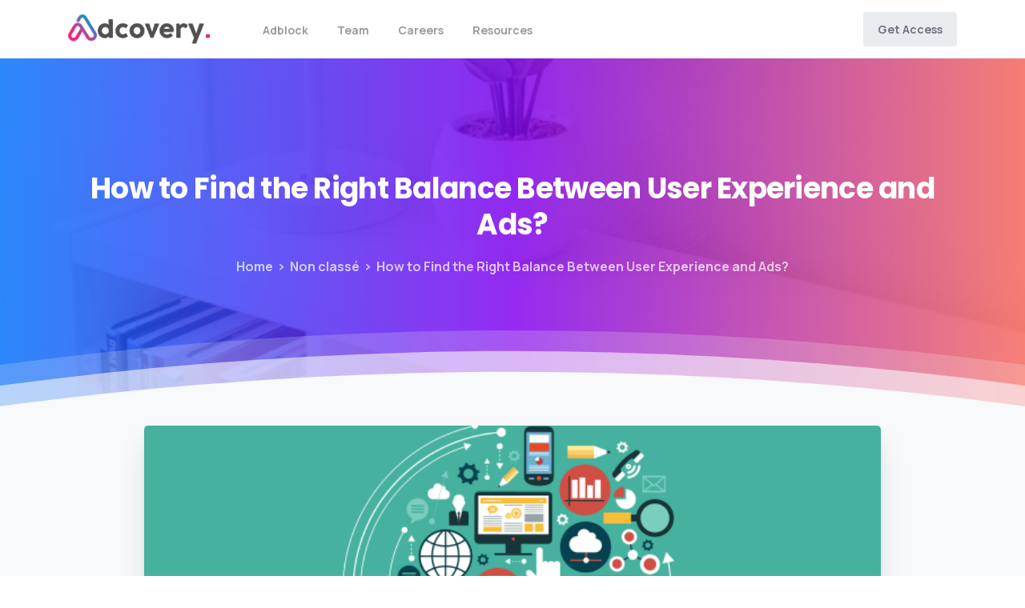

--- FILE ---
content_type: text/html; charset=UTF-8
request_url: https://adcovery.com/2021/03/31/how-to-find-the-right-balance-between-user-experience-and-ads/
body_size: 23252
content:
<!doctype html>
<html lang="en-US">

<head>
	<meta charset="UTF-8">
	<meta name="viewport" content="width=device-width, initial-scale=1, user-scalable=0">
	<link rel="profile" href="https://gmpg.org/xfn/11">
	<link rel="pingback" href="https://adcovery.com/xmlrpc.php" />
	<meta name='robots' content='index, follow, max-image-preview:large, max-snippet:-1, max-video-preview:-1' />

	<!-- This site is optimized with the Yoast SEO plugin v24.9 - https://yoast.com/wordpress/plugins/seo/ -->
	<title>How to Find the Right Balance Between User Experience and Ads? - Adcovery</title>
	<link rel="canonical" href="https://adcovery.com/2021/03/31/how-to-find-the-right-balance-between-user-experience-and-ads/" />
	<meta property="og:locale" content="en_US" />
	<meta property="og:type" content="article" />
	<meta property="og:title" content="How to Find the Right Balance Between User Experience and Ads? - Adcovery" />
	<meta property="og:description" content="If you are a business owner, this question would have surely popped up in your mind. In most cases, it is assumed that advertisements negatively affect the user experience. However, ads play an important role in helping publishers monetize, and..." />
	<meta property="og:url" content="https://adcovery.com/2021/03/31/how-to-find-the-right-balance-between-user-experience-and-ads/" />
	<meta property="og:site_name" content="Adcovery" />
	<meta property="article:published_time" content="2021-03-31T09:46:23+00:00" />
	<meta property="article:modified_time" content="2021-03-31T10:28:56+00:00" />
	<meta property="og:image" content="https://adcovery.com/wp-content/uploads/2021/03/digital-advertising-ep-2016.png" />
	<meta property="og:image:width" content="652" />
	<meta property="og:image:height" content="367" />
	<meta property="og:image:type" content="image/png" />
	<meta name="author" content="Adcovery Team" />
	<meta name="twitter:card" content="summary_large_image" />
	<meta name="twitter:label1" content="Written by" />
	<meta name="twitter:data1" content="Adcovery Team" />
	<meta name="twitter:label2" content="Est. reading time" />
	<meta name="twitter:data2" content="5 minutes" />
	<script type="application/ld+json" class="yoast-schema-graph">{"@context":"https://schema.org","@graph":[{"@type":"WebPage","@id":"https://adcovery.com/2021/03/31/how-to-find-the-right-balance-between-user-experience-and-ads/","url":"https://adcovery.com/2021/03/31/how-to-find-the-right-balance-between-user-experience-and-ads/","name":"How to Find the Right Balance Between User Experience and Ads? - Adcovery","isPartOf":{"@id":"https://adcovery.com/#website"},"primaryImageOfPage":{"@id":"https://adcovery.com/2021/03/31/how-to-find-the-right-balance-between-user-experience-and-ads/#primaryimage"},"image":{"@id":"https://adcovery.com/2021/03/31/how-to-find-the-right-balance-between-user-experience-and-ads/#primaryimage"},"thumbnailUrl":"https://adcovery.com/wp-content/uploads/2021/03/digital-advertising-ep-2016.png","datePublished":"2021-03-31T09:46:23+00:00","dateModified":"2021-03-31T10:28:56+00:00","author":{"@id":"https://adcovery.com/#/schema/person/baeff228ab83f080e76f126f78014977"},"breadcrumb":{"@id":"https://adcovery.com/2021/03/31/how-to-find-the-right-balance-between-user-experience-and-ads/#breadcrumb"},"inLanguage":"en-US","potentialAction":[{"@type":"ReadAction","target":["https://adcovery.com/2021/03/31/how-to-find-the-right-balance-between-user-experience-and-ads/"]}]},{"@type":"ImageObject","inLanguage":"en-US","@id":"https://adcovery.com/2021/03/31/how-to-find-the-right-balance-between-user-experience-and-ads/#primaryimage","url":"https://adcovery.com/wp-content/uploads/2021/03/digital-advertising-ep-2016.png","contentUrl":"https://adcovery.com/wp-content/uploads/2021/03/digital-advertising-ep-2016.png","width":652,"height":367},{"@type":"BreadcrumbList","@id":"https://adcovery.com/2021/03/31/how-to-find-the-right-balance-between-user-experience-and-ads/#breadcrumb","itemListElement":[{"@type":"ListItem","position":1,"name":"Home","item":"https://adcovery.com/"},{"@type":"ListItem","position":2,"name":"How to Find the Right Balance Between User Experience and Ads?"}]},{"@type":"WebSite","@id":"https://adcovery.com/#website","url":"https://adcovery.com/","name":"Adcovery","description":"Native advertising","potentialAction":[{"@type":"SearchAction","target":{"@type":"EntryPoint","urlTemplate":"https://adcovery.com/?s={search_term_string}"},"query-input":{"@type":"PropertyValueSpecification","valueRequired":true,"valueName":"search_term_string"}}],"inLanguage":"en-US"},{"@type":"Person","@id":"https://adcovery.com/#/schema/person/baeff228ab83f080e76f126f78014977","name":"Adcovery Team","image":{"@type":"ImageObject","inLanguage":"en-US","@id":"https://adcovery.com/#/schema/person/image/","url":"https://secure.gravatar.com/avatar/7135fd1134a3901672ef7877be048a8196c9f5a8dcd2b0eeb4e24f7cbc1ef3de?s=96&d=mm&r=g","contentUrl":"https://secure.gravatar.com/avatar/7135fd1134a3901672ef7877be048a8196c9f5a8dcd2b0eeb4e24f7cbc1ef3de?s=96&d=mm&r=g","caption":"Adcovery Team"},"sameAs":["https://adcovery.com"],"url":"https://adcovery.com/author/yavlip92tk8/"}]}</script>
	<!-- / Yoast SEO plugin. -->


<link rel="alternate" type="application/rss+xml" title="Adcovery &raquo; Feed" href="https://adcovery.com/feed/" />
<link rel="alternate" type="application/rss+xml" title="Adcovery &raquo; Comments Feed" href="https://adcovery.com/comments/feed/" />
                <link rel="Shortcut Icon" type="image/x-icon" href="https://adcovery.com/wp-content/uploads/2021/01/adcovery-fav.png" />
                <link rel="shortcut Icon" href="https://adcovery.com/wp-content/uploads/2021/01/adcovery-fav.png" />
                <link rel="apple-touch-icon" sizes="180x180" href="https://adcovery.com/wp-content/uploads/2021/01/adcovery-fav.png" />
                <link rel="icon" type="image/png" sizes="32x32" href="https://adcovery.com/wp-content/uploads/2021/01/adcovery-fav.png" />
                <link rel="icon" type="image/png" sizes="16x16" href="https://adcovery.com/wp-content/uploads/2021/01/adcovery-fav.png" />
            <link rel="preconnect" href="https://fonts.gstatic.com/" crossorigin><link rel="preconnect" href="https://fonts.googleapis.com/" crossorigin><link rel="alternate" type="application/rss+xml" title="Adcovery &raquo; How to Find the Right Balance Between User Experience and Ads? Comments Feed" href="https://adcovery.com/2021/03/31/how-to-find-the-right-balance-between-user-experience-and-ads/feed/" />
<link rel="alternate" title="oEmbed (JSON)" type="application/json+oembed" href="https://adcovery.com/wp-json/oembed/1.0/embed?url=https%3A%2F%2Fadcovery.com%2F2021%2F03%2F31%2Fhow-to-find-the-right-balance-between-user-experience-and-ads%2F" />
<link rel="alternate" title="oEmbed (XML)" type="text/xml+oembed" href="https://adcovery.com/wp-json/oembed/1.0/embed?url=https%3A%2F%2Fadcovery.com%2F2021%2F03%2F31%2Fhow-to-find-the-right-balance-between-user-experience-and-ads%2F&#038;format=xml" />
<style id='wp-img-auto-sizes-contain-inline-css' type='text/css'>
img:is([sizes=auto i],[sizes^="auto," i]){contain-intrinsic-size:3000px 1500px}
/*# sourceURL=wp-img-auto-sizes-contain-inline-css */
</style>
<style id='wp-emoji-styles-inline-css' type='text/css'>

	img.wp-smiley, img.emoji {
		display: inline !important;
		border: none !important;
		box-shadow: none !important;
		height: 1em !important;
		width: 1em !important;
		margin: 0 0.07em !important;
		vertical-align: -0.1em !important;
		background: none !important;
		padding: 0 !important;
	}
/*# sourceURL=wp-emoji-styles-inline-css */
</style>
<link rel='stylesheet' id='wp-block-library-css' href='https://adcovery.com/wp-includes/css/dist/block-library/style.min.css?ver=6.9' type='text/css' media='all' />
<style id='global-styles-inline-css' type='text/css'>
:root{--wp--preset--aspect-ratio--square: 1;--wp--preset--aspect-ratio--4-3: 4/3;--wp--preset--aspect-ratio--3-4: 3/4;--wp--preset--aspect-ratio--3-2: 3/2;--wp--preset--aspect-ratio--2-3: 2/3;--wp--preset--aspect-ratio--16-9: 16/9;--wp--preset--aspect-ratio--9-16: 9/16;--wp--preset--color--black: #000000;--wp--preset--color--cyan-bluish-gray: #abb8c3;--wp--preset--color--white: #ffffff;--wp--preset--color--pale-pink: #f78da7;--wp--preset--color--vivid-red: #cf2e2e;--wp--preset--color--luminous-vivid-orange: #ff6900;--wp--preset--color--luminous-vivid-amber: #fcb900;--wp--preset--color--light-green-cyan: #7bdcb5;--wp--preset--color--vivid-green-cyan: #00d084;--wp--preset--color--pale-cyan-blue: #8ed1fc;--wp--preset--color--vivid-cyan-blue: #0693e3;--wp--preset--color--vivid-purple: #9b51e0;--wp--preset--gradient--vivid-cyan-blue-to-vivid-purple: linear-gradient(135deg,rgb(6,147,227) 0%,rgb(155,81,224) 100%);--wp--preset--gradient--light-green-cyan-to-vivid-green-cyan: linear-gradient(135deg,rgb(122,220,180) 0%,rgb(0,208,130) 100%);--wp--preset--gradient--luminous-vivid-amber-to-luminous-vivid-orange: linear-gradient(135deg,rgb(252,185,0) 0%,rgb(255,105,0) 100%);--wp--preset--gradient--luminous-vivid-orange-to-vivid-red: linear-gradient(135deg,rgb(255,105,0) 0%,rgb(207,46,46) 100%);--wp--preset--gradient--very-light-gray-to-cyan-bluish-gray: linear-gradient(135deg,rgb(238,238,238) 0%,rgb(169,184,195) 100%);--wp--preset--gradient--cool-to-warm-spectrum: linear-gradient(135deg,rgb(74,234,220) 0%,rgb(151,120,209) 20%,rgb(207,42,186) 40%,rgb(238,44,130) 60%,rgb(251,105,98) 80%,rgb(254,248,76) 100%);--wp--preset--gradient--blush-light-purple: linear-gradient(135deg,rgb(255,206,236) 0%,rgb(152,150,240) 100%);--wp--preset--gradient--blush-bordeaux: linear-gradient(135deg,rgb(254,205,165) 0%,rgb(254,45,45) 50%,rgb(107,0,62) 100%);--wp--preset--gradient--luminous-dusk: linear-gradient(135deg,rgb(255,203,112) 0%,rgb(199,81,192) 50%,rgb(65,88,208) 100%);--wp--preset--gradient--pale-ocean: linear-gradient(135deg,rgb(255,245,203) 0%,rgb(182,227,212) 50%,rgb(51,167,181) 100%);--wp--preset--gradient--electric-grass: linear-gradient(135deg,rgb(202,248,128) 0%,rgb(113,206,126) 100%);--wp--preset--gradient--midnight: linear-gradient(135deg,rgb(2,3,129) 0%,rgb(40,116,252) 100%);--wp--preset--font-size--small: 13px;--wp--preset--font-size--medium: 20px;--wp--preset--font-size--large: 36px;--wp--preset--font-size--x-large: 42px;--wp--preset--spacing--20: 0.44rem;--wp--preset--spacing--30: 0.67rem;--wp--preset--spacing--40: 1rem;--wp--preset--spacing--50: 1.5rem;--wp--preset--spacing--60: 2.25rem;--wp--preset--spacing--70: 3.38rem;--wp--preset--spacing--80: 5.06rem;--wp--preset--shadow--natural: 6px 6px 9px rgba(0, 0, 0, 0.2);--wp--preset--shadow--deep: 12px 12px 50px rgba(0, 0, 0, 0.4);--wp--preset--shadow--sharp: 6px 6px 0px rgba(0, 0, 0, 0.2);--wp--preset--shadow--outlined: 6px 6px 0px -3px rgb(255, 255, 255), 6px 6px rgb(0, 0, 0);--wp--preset--shadow--crisp: 6px 6px 0px rgb(0, 0, 0);}:where(body) { margin: 0; }.wp-site-blocks > .alignleft { float: left; margin-right: 2em; }.wp-site-blocks > .alignright { float: right; margin-left: 2em; }.wp-site-blocks > .aligncenter { justify-content: center; margin-left: auto; margin-right: auto; }:where(.is-layout-flex){gap: 0.5em;}:where(.is-layout-grid){gap: 0.5em;}.is-layout-flow > .alignleft{float: left;margin-inline-start: 0;margin-inline-end: 2em;}.is-layout-flow > .alignright{float: right;margin-inline-start: 2em;margin-inline-end: 0;}.is-layout-flow > .aligncenter{margin-left: auto !important;margin-right: auto !important;}.is-layout-constrained > .alignleft{float: left;margin-inline-start: 0;margin-inline-end: 2em;}.is-layout-constrained > .alignright{float: right;margin-inline-start: 2em;margin-inline-end: 0;}.is-layout-constrained > .aligncenter{margin-left: auto !important;margin-right: auto !important;}.is-layout-constrained > :where(:not(.alignleft):not(.alignright):not(.alignfull)){margin-left: auto !important;margin-right: auto !important;}body .is-layout-flex{display: flex;}.is-layout-flex{flex-wrap: wrap;align-items: center;}.is-layout-flex > :is(*, div){margin: 0;}body .is-layout-grid{display: grid;}.is-layout-grid > :is(*, div){margin: 0;}body{padding-top: 0px;padding-right: 0px;padding-bottom: 0px;padding-left: 0px;}a:where(:not(.wp-element-button)){text-decoration: underline;}:root :where(.wp-element-button, .wp-block-button__link){background-color: #32373c;border-width: 0;color: #fff;font-family: inherit;font-size: inherit;font-style: inherit;font-weight: inherit;letter-spacing: inherit;line-height: inherit;padding-top: calc(0.667em + 2px);padding-right: calc(1.333em + 2px);padding-bottom: calc(0.667em + 2px);padding-left: calc(1.333em + 2px);text-decoration: none;text-transform: inherit;}.has-black-color{color: var(--wp--preset--color--black) !important;}.has-cyan-bluish-gray-color{color: var(--wp--preset--color--cyan-bluish-gray) !important;}.has-white-color{color: var(--wp--preset--color--white) !important;}.has-pale-pink-color{color: var(--wp--preset--color--pale-pink) !important;}.has-vivid-red-color{color: var(--wp--preset--color--vivid-red) !important;}.has-luminous-vivid-orange-color{color: var(--wp--preset--color--luminous-vivid-orange) !important;}.has-luminous-vivid-amber-color{color: var(--wp--preset--color--luminous-vivid-amber) !important;}.has-light-green-cyan-color{color: var(--wp--preset--color--light-green-cyan) !important;}.has-vivid-green-cyan-color{color: var(--wp--preset--color--vivid-green-cyan) !important;}.has-pale-cyan-blue-color{color: var(--wp--preset--color--pale-cyan-blue) !important;}.has-vivid-cyan-blue-color{color: var(--wp--preset--color--vivid-cyan-blue) !important;}.has-vivid-purple-color{color: var(--wp--preset--color--vivid-purple) !important;}.has-black-background-color{background-color: var(--wp--preset--color--black) !important;}.has-cyan-bluish-gray-background-color{background-color: var(--wp--preset--color--cyan-bluish-gray) !important;}.has-white-background-color{background-color: var(--wp--preset--color--white) !important;}.has-pale-pink-background-color{background-color: var(--wp--preset--color--pale-pink) !important;}.has-vivid-red-background-color{background-color: var(--wp--preset--color--vivid-red) !important;}.has-luminous-vivid-orange-background-color{background-color: var(--wp--preset--color--luminous-vivid-orange) !important;}.has-luminous-vivid-amber-background-color{background-color: var(--wp--preset--color--luminous-vivid-amber) !important;}.has-light-green-cyan-background-color{background-color: var(--wp--preset--color--light-green-cyan) !important;}.has-vivid-green-cyan-background-color{background-color: var(--wp--preset--color--vivid-green-cyan) !important;}.has-pale-cyan-blue-background-color{background-color: var(--wp--preset--color--pale-cyan-blue) !important;}.has-vivid-cyan-blue-background-color{background-color: var(--wp--preset--color--vivid-cyan-blue) !important;}.has-vivid-purple-background-color{background-color: var(--wp--preset--color--vivid-purple) !important;}.has-black-border-color{border-color: var(--wp--preset--color--black) !important;}.has-cyan-bluish-gray-border-color{border-color: var(--wp--preset--color--cyan-bluish-gray) !important;}.has-white-border-color{border-color: var(--wp--preset--color--white) !important;}.has-pale-pink-border-color{border-color: var(--wp--preset--color--pale-pink) !important;}.has-vivid-red-border-color{border-color: var(--wp--preset--color--vivid-red) !important;}.has-luminous-vivid-orange-border-color{border-color: var(--wp--preset--color--luminous-vivid-orange) !important;}.has-luminous-vivid-amber-border-color{border-color: var(--wp--preset--color--luminous-vivid-amber) !important;}.has-light-green-cyan-border-color{border-color: var(--wp--preset--color--light-green-cyan) !important;}.has-vivid-green-cyan-border-color{border-color: var(--wp--preset--color--vivid-green-cyan) !important;}.has-pale-cyan-blue-border-color{border-color: var(--wp--preset--color--pale-cyan-blue) !important;}.has-vivid-cyan-blue-border-color{border-color: var(--wp--preset--color--vivid-cyan-blue) !important;}.has-vivid-purple-border-color{border-color: var(--wp--preset--color--vivid-purple) !important;}.has-vivid-cyan-blue-to-vivid-purple-gradient-background{background: var(--wp--preset--gradient--vivid-cyan-blue-to-vivid-purple) !important;}.has-light-green-cyan-to-vivid-green-cyan-gradient-background{background: var(--wp--preset--gradient--light-green-cyan-to-vivid-green-cyan) !important;}.has-luminous-vivid-amber-to-luminous-vivid-orange-gradient-background{background: var(--wp--preset--gradient--luminous-vivid-amber-to-luminous-vivid-orange) !important;}.has-luminous-vivid-orange-to-vivid-red-gradient-background{background: var(--wp--preset--gradient--luminous-vivid-orange-to-vivid-red) !important;}.has-very-light-gray-to-cyan-bluish-gray-gradient-background{background: var(--wp--preset--gradient--very-light-gray-to-cyan-bluish-gray) !important;}.has-cool-to-warm-spectrum-gradient-background{background: var(--wp--preset--gradient--cool-to-warm-spectrum) !important;}.has-blush-light-purple-gradient-background{background: var(--wp--preset--gradient--blush-light-purple) !important;}.has-blush-bordeaux-gradient-background{background: var(--wp--preset--gradient--blush-bordeaux) !important;}.has-luminous-dusk-gradient-background{background: var(--wp--preset--gradient--luminous-dusk) !important;}.has-pale-ocean-gradient-background{background: var(--wp--preset--gradient--pale-ocean) !important;}.has-electric-grass-gradient-background{background: var(--wp--preset--gradient--electric-grass) !important;}.has-midnight-gradient-background{background: var(--wp--preset--gradient--midnight) !important;}.has-small-font-size{font-size: var(--wp--preset--font-size--small) !important;}.has-medium-font-size{font-size: var(--wp--preset--font-size--medium) !important;}.has-large-font-size{font-size: var(--wp--preset--font-size--large) !important;}.has-x-large-font-size{font-size: var(--wp--preset--font-size--x-large) !important;}
/*# sourceURL=global-styles-inline-css */
</style>

<link rel='stylesheet' id='contact-form-7-css' href='https://adcovery.com/wp-content/plugins/contact-form-7/includes/css/styles.css?ver=5.7.7' type='text/css' media='all' />
<link rel='stylesheet' id='essentials-child-style-css' href='https://adcovery.com/wp-content/themes/essentials-child/style.css?ver=6.9' type='text/css' media='all' />
<style id='pix-intro-handle-inline-css' type='text/css'>

	 body:not(.render) .pix-overlay-item {
		 opacity: 0 !important;
	 }
	 body:not(.pix-loaded) .pix-wpml-header-btn {
		 opacity: 0;
	 }
		 html:not(.render) {
			 background: #FFFFFF  !important;
		 }
 		 .pix-page-loading-bg:after {
 			 content: " ";
 			 position: fixed;
 			 top: 0;
 			 left: 0;
 			 width: 100vw;
 			 height: 100vh;
 			 display: block;
 			 background: #FFFFFF !important;
 			 pointer-events: none;
			 transform-style: flat;
 			 transform: scaleX(1);
 			 transition: transform .2s cubic-bezier(.27,.76,.38,.87);
 			 transform-origin: right center;
 			 z-index: 99999999999999999999;
 		 }
 		 body.render .pix-page-loading-bg:after {
 			 transform: scaleX(0);
 			 transform-origin: left center;
 		 }
/*# sourceURL=pix-intro-handle-inline-css */
</style>
<link rel='stylesheet' id='essentials-bootstrap-css' href='https://adcovery.com/wp-content/themes/essentials/inc/scss/bootstrap.min.css?ver=6.9' type='text/css' media='all' />
<style id='akismet-widget-style-inline-css' type='text/css'>

			.a-stats {
				--akismet-color-mid-green: #357b49;
				--akismet-color-white: #fff;
				--akismet-color-light-grey: #f6f7f7;

				max-width: 350px;
				width: auto;
			}

			.a-stats * {
				all: unset;
				box-sizing: border-box;
			}

			.a-stats strong {
				font-weight: 600;
			}

			.a-stats a.a-stats__link,
			.a-stats a.a-stats__link:visited,
			.a-stats a.a-stats__link:active {
				background: var(--akismet-color-mid-green);
				border: none;
				box-shadow: none;
				border-radius: 8px;
				color: var(--akismet-color-white);
				cursor: pointer;
				display: block;
				font-family: -apple-system, BlinkMacSystemFont, 'Segoe UI', 'Roboto', 'Oxygen-Sans', 'Ubuntu', 'Cantarell', 'Helvetica Neue', sans-serif;
				font-weight: 500;
				padding: 12px;
				text-align: center;
				text-decoration: none;
				transition: all 0.2s ease;
			}

			/* Extra specificity to deal with TwentyTwentyOne focus style */
			.widget .a-stats a.a-stats__link:focus {
				background: var(--akismet-color-mid-green);
				color: var(--akismet-color-white);
				text-decoration: none;
			}

			.a-stats a.a-stats__link:hover {
				filter: brightness(110%);
				box-shadow: 0 4px 12px rgba(0, 0, 0, 0.06), 0 0 2px rgba(0, 0, 0, 0.16);
			}

			.a-stats .count {
				color: var(--akismet-color-white);
				display: block;
				font-size: 1.5em;
				line-height: 1.4;
				padding: 0 13px;
				white-space: nowrap;
			}
		
/*# sourceURL=akismet-widget-style-inline-css */
</style>
<link rel='stylesheet' id='pix-flickity-style-css' href='https://adcovery.com/wp-content/themes/essentials/css/build/flickity.min.css?ver=3.0.0' type='text/css' media='all' />
<link rel='stylesheet' id='essentials-pixicon-font-css' href='https://adcovery.com/wp-content/themes/essentials/css/build/pixicon-main/style.min.css?ver=3.0.0' type='text/css' media='all' />
<link rel='stylesheet' id='pix-popups-style-css' href='https://adcovery.com/wp-content/themes/essentials/css/jquery-confirm.min.css?ver=3.0.0' type='text/css' media='all' />
<link rel='stylesheet' id='essentials-select-css-css' href='https://adcovery.com/wp-content/themes/essentials/css/build/bootstrap-select.min.css?ver=3.0.0' type='text/css' media='all' />
<link rel='stylesheet' id='pix-essentials-style-2-css' href='https://adcovery.com/wp-content/uploads/wp-scss-cache/pix-essentials-style-2.css?ver=1653992564' type='text/css' media='all' />
<link rel='stylesheet' id='ms-main-css' href='https://adcovery.com/wp-content/plugins/masterslider/public/assets/css/masterslider.main.css?ver=3.4.7' type='text/css' media='all' />
<link rel='stylesheet' id='ms-custom-css' href='https://adcovery.com/wp-content/uploads/masterslider/custom.css?ver=1.1' type='text/css' media='all' />
<link rel='stylesheet' id='wp-block-paragraph-css' href='https://adcovery.com/wp-includes/blocks/paragraph/style.min.css?ver=6.9' type='text/css' media='all' />
<link rel='stylesheet' id='wp-block-heading-css' href='https://adcovery.com/wp-includes/blocks/heading/style.min.css?ver=6.9' type='text/css' media='all' />
<script type="text/javascript" src="https://adcovery.com/wp-includes/js/jquery/jquery.min.js?ver=3.7.1" id="jquery-core-js"></script>
<script type="text/javascript" src="https://adcovery.com/wp-includes/js/jquery/jquery-migrate.min.js?ver=3.4.1" id="jquery-migrate-js"></script>
<script type="text/javascript" src="https://adcovery.com/wp-content/plugins/masterslider/includes/modules/elementor/assets/js/elementor-widgets.js?ver=3.4.7" id="masterslider-elementor-widgets-js"></script>
<link rel="https://api.w.org/" href="https://adcovery.com/wp-json/" /><link rel="alternate" title="JSON" type="application/json" href="https://adcovery.com/wp-json/wp/v2/posts/13819" /><link rel='shortlink' href='https://adcovery.com/?p=13819' />
<script>var ms_grabbing_curosr='https://adcovery.com/wp-content/plugins/masterslider/public/assets/css/common/grabbing.cur',ms_grab_curosr='https://adcovery.com/wp-content/plugins/masterslider/public/assets/css/common/grab.cur';</script>
<meta name="generator" content="MasterSlider 3.4.7 - Responsive Touch Image Slider" />
				<link rel="shortcut Icon" href="https://adcovery.com/wp-content/uploads/2021/01/adcovery-fav.png" />
				<link rel="apple-touch-icon" sizes="180x180" href="https://adcovery.com/wp-content/uploads/2021/01/adcovery-fav.png" />
				<link rel="icon" type="image/png" sizes="32x32" href="https://adcovery.com/wp-content/uploads/2021/01/adcovery-fav.png" />
				<link rel="icon" type="image/png" sizes="16x16" href="https://adcovery.com/wp-content/uploads/2021/01/adcovery-fav.png" />
				<link rel="pingback" href="https://adcovery.com/xmlrpc.php"><meta name="generator" content="Elementor 3.13.4; features: a11y_improvements, additional_custom_breakpoints; settings: css_print_method-external, google_font-enabled, font_display-auto">
<meta name="generator" content="Powered by Slider Revolution 6.5.24 - responsive, Mobile-Friendly Slider Plugin for WordPress with comfortable drag and drop interface." />
<script>function setREVStartSize(e){
			//window.requestAnimationFrame(function() {
				window.RSIW = window.RSIW===undefined ? window.innerWidth : window.RSIW;
				window.RSIH = window.RSIH===undefined ? window.innerHeight : window.RSIH;
				try {
					var pw = document.getElementById(e.c).parentNode.offsetWidth,
						newh;
					pw = pw===0 || isNaN(pw) || (e.l=="fullwidth" || e.layout=="fullwidth") ? window.RSIW : pw;
					e.tabw = e.tabw===undefined ? 0 : parseInt(e.tabw);
					e.thumbw = e.thumbw===undefined ? 0 : parseInt(e.thumbw);
					e.tabh = e.tabh===undefined ? 0 : parseInt(e.tabh);
					e.thumbh = e.thumbh===undefined ? 0 : parseInt(e.thumbh);
					e.tabhide = e.tabhide===undefined ? 0 : parseInt(e.tabhide);
					e.thumbhide = e.thumbhide===undefined ? 0 : parseInt(e.thumbhide);
					e.mh = e.mh===undefined || e.mh=="" || e.mh==="auto" ? 0 : parseInt(e.mh,0);
					if(e.layout==="fullscreen" || e.l==="fullscreen")
						newh = Math.max(e.mh,window.RSIH);
					else{
						e.gw = Array.isArray(e.gw) ? e.gw : [e.gw];
						for (var i in e.rl) if (e.gw[i]===undefined || e.gw[i]===0) e.gw[i] = e.gw[i-1];
						e.gh = e.el===undefined || e.el==="" || (Array.isArray(e.el) && e.el.length==0)? e.gh : e.el;
						e.gh = Array.isArray(e.gh) ? e.gh : [e.gh];
						for (var i in e.rl) if (e.gh[i]===undefined || e.gh[i]===0) e.gh[i] = e.gh[i-1];
											
						var nl = new Array(e.rl.length),
							ix = 0,
							sl;
						e.tabw = e.tabhide>=pw ? 0 : e.tabw;
						e.thumbw = e.thumbhide>=pw ? 0 : e.thumbw;
						e.tabh = e.tabhide>=pw ? 0 : e.tabh;
						e.thumbh = e.thumbhide>=pw ? 0 : e.thumbh;
						for (var i in e.rl) nl[i] = e.rl[i]<window.RSIW ? 0 : e.rl[i];
						sl = nl[0];
						for (var i in nl) if (sl>nl[i] && nl[i]>0) { sl = nl[i]; ix=i;}
						var m = pw>(e.gw[ix]+e.tabw+e.thumbw) ? 1 : (pw-(e.tabw+e.thumbw)) / (e.gw[ix]);
						newh =  (e.gh[ix] * m) + (e.tabh + e.thumbh);
					}
					var el = document.getElementById(e.c);
					if (el!==null && el) el.style.height = newh+"px";
					el = document.getElementById(e.c+"_wrapper");
					if (el!==null && el) {
						el.style.height = newh+"px";
						el.style.display = "block";
					}
				} catch(e){
					console.log("Failure at Presize of Slider:" + e)
				}
			//});
		  };</script>
<!-- Global site tag (gtag.js) - Google Analytics -->
<script async src="https://www.googletagmanager.com/gtag/js?id=G-3L0GLQQ1NW"></script>
<script>
  window.dataLayer = window.dataLayer || [];
  function gtag(){dataLayer.push(arguments);}
  gtag('js', new Date());

  gtag('config', 'G-3L0GLQQ1NW');
</script>
<!-- Start of HubSpot Embed Code -->
  <script type="text/javascript" id="hs-script-loader" async defer src="//js.hs-scripts.com/4960612.js"></script>
<!-- End of HubSpot Embed Code -->
<!-- Facebook Pixel Code -->
<script>
!function(f,b,e,v,n,t,s)
{if(f.fbq)return;n=f.fbq=function(){n.callMethod?
n.callMethod.apply(n,arguments):n.queue.push(arguments)};
if(!f._fbq)f._fbq=n;n.push=n;n.loaded=!0;n.version='2.0';
n.queue=[];t=b.createElement(e);t.async=!0;
t.src=v;s=b.getElementsByTagName(e)[0];
s.parentNode.insertBefore(t,s)}(window, document,'script',
'https://connect.facebook.net/en_US/fbevents.js');
fbq('init', '735390400503890');
fbq('track', 'PageView');
</script>
<noscript><img height="1" width="1" style="display:none"
src="https://www.facebook.com/tr?id=735390400503890&ev=PageView&noscript=1"
/></noscript>
<!-- End Facebook Pixel Code -->
<style id='pix-intro-area-handle-inline-css' type='text/css'>
.pix-intro-container { padding-top:130px;padding-bottom:140px; }
/*# sourceURL=pix-intro-area-handle-inline-css */
</style>
<style id='pix-sliding-text-handle-inline-css' type='text/css'>
#pix-intro-sliding-text .pix-sliding-headline { font-size: h1 !important; }
/*# sourceURL=pix-sliding-text-handle-inline-css */
</style>
<link rel='stylesheet' id='elementor-frontend-legacy-css' href='https://adcovery.com/wp-content/plugins/elementor/assets/css/frontend-legacy.min.css?ver=3.13.4' type='text/css' media='all' />
<link rel='stylesheet' id='elementor-frontend-css' href='https://adcovery.com/wp-content/plugins/elementor/assets/css/frontend.min.css?ver=3.13.4' type='text/css' media='all' />
<link rel='stylesheet' id='elementor-post-4008-css' href='https://adcovery.com/wp-content/uploads/elementor/css/post-4008.css?ver=1686645714' type='text/css' media='all' />
<link rel='stylesheet' id='pixfort-likes-css' href='https://adcovery.com/wp-content/plugins/pixfort-likes/styles/pixfort-likes.css?ver=6.9' type='text/css' media='all' />
<link rel='stylesheet' id='pixfort-likes-odometer-css' href='https://adcovery.com/wp-content/plugins/pixfort-likes/styles/odometer-theme-default.css?ver=6.9' type='text/css' media='all' />
<link rel='stylesheet' id='wpb-google-font-primary-css' href='https://fonts.googleapis.com/css?family=Manrope%3A400%2C700&#038;display=swap&#038;ver=6.9' type='text/css' media='all' />
<link rel='stylesheet' id='wpb-google-font-secondary-css' href='https://fonts.googleapis.com/css?family=Poppins%3A400%2C700&#038;display=swap&#038;ver=6.9' type='text/css' media='all' />
<link rel='stylesheet' id='elementor-icons-css' href='https://adcovery.com/wp-content/plugins/elementor/assets/lib/eicons/css/elementor-icons.min.css?ver=5.20.0' type='text/css' media='all' />
<link rel='stylesheet' id='swiper-css' href='https://adcovery.com/wp-content/plugins/elementor/assets/lib/swiper/css/swiper.min.css?ver=5.3.6' type='text/css' media='all' />
<link rel='stylesheet' id='elementor-post-6-css' href='https://adcovery.com/wp-content/uploads/elementor/css/post-6.css?ver=1686645714' type='text/css' media='all' />
<link rel='stylesheet' id='elementor-global-css' href='https://adcovery.com/wp-content/uploads/elementor/css/global.css?ver=1686645714' type='text/css' media='all' />
<link rel='stylesheet' id='e-animations-css' href='https://adcovery.com/wp-content/plugins/elementor/assets/lib/animations/animations.min.css?ver=3.13.4' type='text/css' media='all' />
<link rel='stylesheet' id='google-fonts-1-css' href='https://fonts.googleapis.com/css?family=Roboto%3A100%2C100italic%2C200%2C200italic%2C300%2C300italic%2C400%2C400italic%2C500%2C500italic%2C600%2C600italic%2C700%2C700italic%2C800%2C800italic%2C900%2C900italic%7CRoboto+Slab%3A100%2C100italic%2C200%2C200italic%2C300%2C300italic%2C400%2C400italic%2C500%2C500italic%2C600%2C600italic%2C700%2C700italic%2C800%2C800italic%2C900%2C900italic&#038;display=auto&#038;ver=6.9' type='text/css' media='all' />
<link rel='stylesheet' id='rs-plugin-settings-css' href='https://adcovery.com/wp-content/plugins/revslider/public/assets/css/rs6.css?ver=6.5.24' type='text/css' media='all' />
<style id='rs-plugin-settings-inline-css' type='text/css'>
#rs-demo-id {}
/*# sourceURL=rs-plugin-settings-inline-css */
</style>
</head>

<body class="wp-singular post-template-default single single-post postid-13819 single-format-standard wp-theme-essentials wp-child-theme-essentials-child _masterslider _msp_version_3.4.7 elementor-default elementor-kit-6" style="">
		<div class="pix-page-loading-bg"></div>
	            <div class="pix-loading-circ-path"></div>
        	<div id="page" class="site">
		 <div class="pix-topbar position-relative pix-header-desktop pix-topbar-normal  bg-gray-1  text-white sticky-top2 p-sticky" style="z-index:999998;" >
     <div class="container-xl">
         <div class="row d-flex align-items-center align-items-stretch">
                          <div class="col-12 col-lg-6 column  text-left justify-content-start py-md-0 d-flex align-items-center">
 				             </div>

                                       <div class="col-12 col-lg-6 column text-right justify-content-end  py-md-0 d-flex align-items-center justify-content-end">
 				             </div>

         </div>
              </div>
      </div>
                <div class="pix-header-scroll-placeholder"></div>
            
        <header
            id="masthead"
            class="pix-header pix-is-sticky-header sticky-top  pix-header-desktop d-block pix-header-normal pix-scroll-shadow  header-scroll pix-header-container-area bg-white"
            data-text="dark-opacity-4"
            data-text-scroll=""
            data-bg-class="bg-white"
            data-scroll-class="bg-white "
            data-scroll-color="" >
            <div class="container-xl">
                <nav class="navbar pix-main-menu navbar-hover-drop navbar-expand-lg navbar-light text-left justify-content-start">
                        <div class="slide-in-container d-flex align-items-center">
        <div class="d-inline-block animate-in slide-in-container" data-anim-type="slide-in-up" style="max-width:180px;">
                                    <a class="navbar-brand" href="https://adcovery.com/" target="" rel="home">
                            <img class="pix-logo" height="" width="" src="https://adcovery.com/wp-content/uploads/2021/01/adcovery-logo.png" alt="adcovery" style="" >
                                                            <img class="pix-logo-scroll" src="https://adcovery.com/wp-content/uploads/2021/01/adcovery-logo.png" alt="Adcovery" style="">
                                                        </a>
                                </div>
    </div>
            <span class="mx-4"></span>
        <div id="navbarNav-650" class="collapse navbar-collapse align-self-stretch   "><ul id="menu-adcovery-main-menu" class="navbar-nav nav-style-megamenu align-self-stretch align-items-center "><li itemscope="itemscope" itemtype="https://www.schema.org/SiteNavigationElement" id="menu-item-14052" class="menu-item menu-item-type-custom menu-item-object-custom menu-item-14052 nav-item dropdown d-lg-flex nav-item-display align-self-stretch overflow-visible align-items-center"><a title="Adblock" class=" font-weight-bold pix-nav-link text-dark-opacity-4 nav-link animate-in" target="_self" href="https://adcovery.com/adblock/" data-anim-type="fade-in"><span class="pix-dropdown-title text-sm  pix-header-text">Adblock</span></a></li>
<li itemscope="itemscope" itemtype="https://www.schema.org/SiteNavigationElement" id="menu-item-13845" class="menu-item menu-item-type-post_type menu-item-object-page menu-item-13845 nav-item dropdown d-lg-flex nav-item-display align-self-stretch overflow-visible align-items-center"><a title="Team" class=" font-weight-bold pix-nav-link text-dark-opacity-4 nav-link animate-in" target="_self" href="https://adcovery.com/team/" data-anim-type="fade-in"><span class="pix-dropdown-title text-sm  pix-header-text">Team</span></a></li>
<li itemscope="itemscope" itemtype="https://www.schema.org/SiteNavigationElement" id="menu-item-13697" class="menu-item menu-item-type-custom menu-item-object-custom menu-item-13697 nav-item dropdown d-lg-flex nav-item-display align-self-stretch overflow-visible align-items-center"><a title="Careers" class=" font-weight-bold pix-nav-link text-dark-opacity-4 nav-link animate-in" target="_self" href="https://adcovery.com/careers/" data-anim-type="fade-in"><span class="pix-dropdown-title text-sm  pix-header-text">Careers</span></a></li>
<li itemscope="itemscope" itemtype="https://www.schema.org/SiteNavigationElement" id="menu-item-13738" class="menu-item menu-item-type-custom menu-item-object-custom menu-item-13738 nav-item dropdown d-lg-flex nav-item-display align-self-stretch overflow-visible align-items-center"><a title="Resources" class=" font-weight-bold pix-nav-link text-dark-opacity-4 nav-link animate-in" target="_self" href="https://adcovery.com/blog/" data-anim-type="fade-in"><span class="pix-dropdown-title text-sm  pix-header-text">Resources</span></a></li>
</ul></div>        <span class="mx-2"></span>
                <div class="d-inline-flex align-items-center d-inline-block2 text-sm mb-0">
            <a data-anim-type="disabled" class="btn btn-gray-2 text-gray-6 font-weight-bold d-flex2 align-items-center mr-0" href="https://adcovery.com/get-access/"  style="" data-popup-link="" >
                            <span>Get Access</span>
                        </a>
        </div>
                        </nav>
                
            </div>
                    </header>
        
    <header id="mobile_head" class="pix-header  pix-header-mobile d-inline-block pix-header-normal pix-scroll-shadow sticky-top header-scroll2 bg-white" style="">
         <div class="container">
                                   </div>
              </header>
    

    <div class="pix-main-intro pix-intro-1 bg-gradient-primary">
        <div class="pix-intro-img jarallax" data-jarallax data-speed="0.5" >
    		<img width="1600" height="615" src="https://adcovery.com/wp-content/uploads/2020/05/blog-intro-image-2-1.jpg" class="jarallax-img pix-opacity-2" alt="" decoding="async" fetchpriority="high" srcset="https://adcovery.com/wp-content/uploads/2020/05/blog-intro-image-2-1.jpg 1600w, https://adcovery.com/wp-content/uploads/2020/05/blog-intro-image-2-1-300x115.jpg 300w, https://adcovery.com/wp-content/uploads/2020/05/blog-intro-image-2-1-1024x394.jpg 1024w, https://adcovery.com/wp-content/uploads/2020/05/blog-intro-image-2-1-768x295.jpg 768w, https://adcovery.com/wp-content/uploads/2020/05/blog-intro-image-2-1-1536x590.jpg 1536w" sizes="(max-width: 1600px) 100vw, 1600px" />    	</div>

        <div class="container pix-intro-container pix-dark">
            <div class="pix-main-intro-placeholder"></div>

            <div class="row d-flex h-100 justify-content-center">


                <div class="col-xs-12 col-lg-12">
                    <div class="text-center my-2">
    					<div id="pix-intro-sliding-text" class=" text-inherit "><h1 class="mb-32 pix-sliding-headline-2 animate-in font-weight-bold secondary-font text-heading-default h3 " data-anim-type="pix-sliding-text" pix-anim-delay="500" data-class="secondary-font text-heading-default" style=""><span class="slide-in-container "><span class="pix-sliding-item secondary-font text-heading-default" style="transition-delay: 0ms;">How&#32;</span></span> <span class="slide-in-container "><span class="pix-sliding-item secondary-font text-heading-default" style="transition-delay: 150ms;">to&#32;</span></span> <span class="slide-in-container "><span class="pix-sliding-item secondary-font text-heading-default" style="transition-delay: 300ms;">Find&#32;</span></span> <span class="slide-in-container "><span class="pix-sliding-item secondary-font text-heading-default" style="transition-delay: 450ms;">the&#32;</span></span> <span class="slide-in-container "><span class="pix-sliding-item secondary-font text-heading-default" style="transition-delay: 600ms;">Right&#32;</span></span> <span class="slide-in-container "><span class="pix-sliding-item secondary-font text-heading-default" style="transition-delay: 750ms;">Balance&#32;</span></span> <span class="slide-in-container "><span class="pix-sliding-item secondary-font text-heading-default" style="transition-delay: 900ms;">Between&#32;</span></span> <span class="slide-in-container "><span class="pix-sliding-item secondary-font text-heading-default" style="transition-delay: 1050ms;">User&#32;</span></span> <span class="slide-in-container "><span class="pix-sliding-item secondary-font text-heading-default" style="transition-delay: 1200ms;">Experience&#32;</span></span> <span class="slide-in-container "><span class="pix-sliding-item secondary-font text-heading-default" style="transition-delay: 1350ms;">and&#32;</span></span> <span class="slide-in-container "><span class="pix-sliding-item secondary-font text-heading-default" style="transition-delay: 1500ms;">Ads?&#32;</span></span> </h1></div>                                <div>
                                	        <nav class="text-center" aria-label="breadcrumb">
	        	<ol class="breadcrumb px-0 justify-content-center">
	        		<li class="breadcrumb-item animate-in" data-anim-type="fade-in-left" data-anim-delay="500"><a class="text-body-default" href="https://adcovery.com/">Home</a></li>
										<li class="breadcrumb-item animate-in" data-anim-type="fade-in-left" data-anim-delay="550">
								<span><i class="pixicon-angle-right text-body-default font-weight-bold mr-2" style="position:relative;top:2px;"></i></span>
								<a class="text-body-default" href="https://adcovery.com/category/non-classe/">Non classé</a>
							</li>
								            <li class="breadcrumb-item text-body-default active animate-in" data-anim-type="fade-in-left" data-anim-delay="600" aria-current="page">
	            <span><i class="pixicon-angle-right font-weight-bold mr-2" style="position:relative;top:2px;"></i></span>
	            How to Find the Right Balance Between User Experience and Ads?	            </li>
							</ol>
	        </nav>
			                                </div>
                                                    </div>
                </div>


            </div>
        </div>
        <div class="">
    	<div class="pix-divider pix-bottom-divider" data-style="style-6" style="bottom:-1px;"><svg xmlns="http://www.w3.org/2000/svg" width="100%" height="100" viewBox="0 0 1200 116" preserveAspectRatio="none"><g class="animate-in" data-anim-type="fade-in-up" data-anim-delay="700"><path class="bg-gray-1" fill-opacity="0.2" d="M0,50 C200,16.6666667 400,7.10542736e-15 600,7.10542736e-15 C800,7.10542736e-15 1000,16.6666667 1200,50 L1200,116 L0,116 L0,50 Z"  /></g><g class="animate-in" data-anim-type="fade-in-up" data-anim-delay="500"><path class="bg-gray-1" fill-opacity="0.6" d="M0,80 C200,46.6666667 400,30 600,30 C800,30 1000,46.6666667 1200,80 L1200,116 L0,116 L0,80 Z"  /></g><path class="bg-gray-1" fill-opacity="1" d="M0,110 C200,76.6666667 400,60 600,60 C800,60 1000,76.6666667 1200,110 L1200,116 L0,116 L0,110 Z"/><defs></defs></svg></div>        </div>
    </div>




<div id="content" class="site-content bg-gray-1 pix-pt-20" style="">
    <div class="container">
        <div class="row">

            	<div class="col-12 col-lg-10 offset-lg-1">
		<div id="primary" class="content-area">
			<main id="main" class="site-main">

				<article id="post-13819" class="post-13819 post type-post status-publish format-standard has-post-thumbnail hentry category-non-classe">
									<div class="post-thumbnail">
					        <div class="card rounded-xl pix-hover-item shadow-lg  overflow-hidden text-white2 h-100">
            <img width="652" height="367" src="https://adcovery.com/wp-content/uploads/2021/03/digital-advertising-ep-2016.png" class="img-fluid pix-img-scale " alt="How to Find the Right Balance Between User Experience and Ads?" style="max-height: 450px;min-height:100%;width:100%;object-fit:cover;" decoding="async" srcset="https://adcovery.com/wp-content/uploads/2021/03/digital-advertising-ep-2016.png 652w, https://adcovery.com/wp-content/uploads/2021/03/digital-advertising-ep-2016-300x169.png 300w" sizes="(max-width: 652px) 100vw, 652px" />            <div class="card-img-overlay h-100 d-flex flex-column justify-content-end">
                <div class="overflow-hidden2">
                                    </div>
            </div>
        </div>
        				</div><!-- .post-thumbnail -->
							</article>
			</main>
		</div>
	</div>

<div class="col-12 col-md-2 col-lg-1 offset-lg-1 ">
	<div class="pix-my-20 pix-post-meta-box sticky-top pix-sticky-top-adjust" style="top:120px;">
							<div class="bg-white shadow-sm rounded-lg w-100 pix-py-10 pix-mb-10 text-center line-height-1">
				<a href="#" class="d-inline-block position-relative text-xs align-items-center pixfort-likes" id="pixfort-likes-13819" title="Like this"><span class="pixfort-likes-small d-flex align-items-center justify-content-center text-right text-xs text-body-default svg-body-default "><span class="pixfort-likes-icon d-inline-block pix-pr-5"><svg height="16" viewBox="0 0 18 16" width="18" xmlns="http://www.w3.org/2000/svg"><path d="m.22464899 6.06896552c1.01092043 3.75172414 5.64430577 7.53103448 8.42433697 9.79310348.11232449.0827586.22464899.137931.3650546.137931.14040562 0 .25273011-.0551724.3650546-.137931 4.85803434-4 7.60998444-7.17241383 8.39625584-9.73793107.0561623-.19310345.1123245-.4137931.1684868-.63448276v-.08275862c.0280811-.22068965.0561622-.44137931.0561622-.63448276v-.0275862-.02758621c0-2.59310345-2.1341654-4.68965517-4.773791-4.68965517-1.6848673 0-3.28549137.85517241-4.21216844 2.12413793-.95475819-1.29655173-2.55538221-2.15172414-4.24024961-2.15172414-2.58346334 0-4.66146646 1.95862069-4.77379095 4.49655172v.08275862.05517242.05517241c0 .46896552.08424337.96551724.22464899 1.37931035zm1.35035101-1.21735262v-.02580645c.05294118-1.83225806 1.56176471-3.27741935 3.44117647-3.27741935 1.50882353 0 2.93823529.9032258 3.44117647 2.16774193.05294118.20645162.21176471.36129032.42352941.41290323.26470589.0516129.50294118-.10322581.58235294-.33548387.50294118-1.29032258 1.98529411-2.24516129 3.49411761-2.24516129 1.9058824 0 3.4411765 1.49677419 3.4411765 3.35483871v.0516129c0 .15483871-.0264706.30967742-.0529412.46451613v.0516129c-.0264706.15483871-.0794117.33548387-.1058823.49032258-.6617647 2.09032258-3.0970588 4.90322578-7.25294119 8.33548388-2.54117647-2.0645161-6.43235295-5.31612904-7.25294118-8.38709678-.10588235-.33548387-.15882353-.67096774-.15882353-1.00645161 0 0 0-.02580646 0-.05161291z" fill="#bbb"/></svg></span><span class="pixfort-likes-count align-middle font-weight-bold" data-count="62">-</span></span></a>			</div>
						<div class="pix-post-meta-comments bg-white shadow-sm rounded-lg w-100 pix-py-10 pix-mb-10 text-center line-height-1">
				<a href="https://adcovery.com/2021/03/31/how-to-find-the-right-balance-between-user-experience-and-ads/#respond" class="text-xs text-body-default svg-body-default">
					<span class="pr-1">
						<svg xmlns="http://www.w3.org/2000/svg" width="18" height="16" viewBox="0 0 18 16">
  <path fill="#BBB" d="M6.1875,16 L6.1875,12.5044405 C2.784375,12.5044405 0,9.69094139 0,6.25222025 C0,2.81349911 2.784375,0 6.1875,0 L11.8125,0 C15.215625,0 18,2.81349911 18,6.25222025 C18,9.69094139 15.215625,12.5044405 11.8125,12.5044405 L10.321875,12.5044405 L6.1875,16 Z M6.35294118,1.6 C3.73235294,1.6 1.58823529,3.76 1.58823529,6.4 C1.58823529,9.04 3.73235294,11.2 6.35294118,11.2 L7.41176471,11.2 L7.41176471,13.2533333 L9.87352941,11.2 L11.6470588,11.2 C14.2676471,11.2 16.4117647,9.04 16.4117647,6.4 C16.4117647,3.76 14.2676471,1.6 11.6470588,1.6 L6.35294118,1.6 Z"/>
</svg>
					</span>
					<span class="align-middle font-weight-bold">0</span>
				</a>
			</div>
					</div>
</div>
<div class="col-12 col-md-8 offset-md-22 ">
	<div class="content-area pix-post-area">
		<main class="site-main post-full-width">
			<article class="post-13819 post type-post status-publish format-standard has-post-thumbnail hentry category-non-classe">
				<header class="entry-header">
					
						<div class="entry-meta pix-post-meta-inner d-flex align-items-center pix-my-20">
							<div class="pix-post-meta-author text-heading-default font-weight-bold">
								<a href="https://adcovery.com/author/yavlip92tk8/" class="pix-post-entry-author text-heading-default font-weight-bold">
									<img alt='Adcovery Team' src='https://secure.gravatar.com/avatar/7135fd1134a3901672ef7877be048a8196c9f5a8dcd2b0eeb4e24f7cbc1ef3de?s=40&#038;d=mm&#038;r=g' srcset='https://secure.gravatar.com/avatar/7135fd1134a3901672ef7877be048a8196c9f5a8dcd2b0eeb4e24f7cbc1ef3de?s=80&#038;d=mm&#038;r=g 2x' class='avatar avatar-40 photo pix_blog_md_avatar pix-mr-10 shadow' height='40' width='40' loading='lazy' decoding='async'/>									<span class="text-sm">Adcovery Team</span>
								</a>
							</div>
							<div class="flex-fill text-right mr-2">
								<div class="pix-post-meta-badges">
								<a href="https://adcovery.com/category/non-classe/" target="_self"><span class="pix-badge-element d-inline-block mr-1 "  ><span class="badge font-weight-bold bg-primary-light  " style="font-size:12px; padding:5px 10px;line-height:14px;"><span class="text-primary" style="">Non classé</span></span></span></a>								</div>
							</div>
							<div class="pix-post-meta-date flex-fill2 text-right text-body-default text-sm">

								<a class="pix-post-entry-date mb-0 d-inline-block text-body-default svg-body-default" href="https://adcovery.com/2021/03/31/how-to-find-the-right-balance-between-user-experience-and-ads/">
									<span class="pr-1">
										<svg xmlns="http://www.w3.org/2000/svg" width="18" height="18" viewBox="0 0 18 18">
  <path fill="#BBB" d="M9,0 C13.95,0 18,4.05 18,9 C18,13.95 13.95,18 9,18 C4.05,18 0,13.95 0,9 C0,4.05 4.05,0 9,0 Z M9,16.2 C12.96,16.2 16.2,12.96 16.2,9 C16.2,5.04 12.96,1.8 9,1.8 C5.04,1.8 1.8,5.04 1.8,9 C1.8,12.96 5.04,16.2 9,16.2 Z M12.6,9.4 C13.26,9.4 13.8,9.64 13.8,10.3 C13.8,10.96 13.26,11.2 12.6,11.2 L7.8,11.2 L7.8,5.8 C7.8,5.14 8.04,4.6 8.7,4.6 C9.36,4.6 9.6,5.14 9.6,5.8 L9.6,9.4 L12.6,9.4 Z"/>
</svg>
									</span>
									<span class="text-xs font-weight-bold">31 March 2021</span>
								</a>

							</div>
						</div><!-- .entry-meta -->
									</header><!-- .entry-header -->

				<div class="entry-content" id="pix-entry-content">
					
<p>If you are a business owner, this question would have surely popped up in your mind. In most cases, it is assumed that advertisements negatively affect the user experience. However, ads play an important role in helping publishers monetize, and customers find relevant products.&nbsp;</p>



<p>So how can ads actually hurt user experience?&nbsp;</p>



<p>Let us establish that the ways ads are displayed are the issue rather than the ads themselves.&nbsp;In several surveys and studies conducted, web users have said that they don’t mind seeing ads as long as they’re not intrusive or invasive of their privacy.&nbsp;</p>



<p>But how can you and your marketing team find the right balance while ensuring a high ROI?</p>



<p>Here are some key points to be kept in mind:</p>



<h2 class="wp-block-heading" style="font-size:26px"><strong>1-Engage with Context:</strong></h2>



<p>Your website must serve ads that are relevant to your user’s interests. A sports equipment review site serving ads for cooking equipment, rather than tennis rackets, for example, would be inefficient and wasteful. Serving relevant ads to users will help them make a decision after they’re done reading your equipment reviews.</p>



<p>Relevant ads drive better engagement for your business!</p>



<p>The end-user will only be attracted by relevant ads and ignore the rest. Contextual ads will bring you higher engagement while resulting in healthier click-through-rates. Contextual advertising offers smooth &amp; native ad placement designed to be in sync with the original content while following the flow of the UX.&nbsp;&nbsp;&nbsp;&nbsp;&nbsp;&nbsp;&nbsp;&nbsp;&nbsp;&nbsp;&nbsp;&nbsp;&nbsp;&nbsp;&nbsp;&nbsp;&nbsp;&nbsp;&nbsp;&nbsp;&nbsp;&nbsp;&nbsp;&nbsp;&nbsp;&nbsp;&nbsp;&nbsp;&nbsp;&nbsp;&nbsp;&nbsp;&nbsp;&nbsp;&nbsp;&nbsp;&nbsp;&nbsp;&nbsp;&nbsp;&nbsp;&nbsp;&nbsp;&nbsp;&nbsp;&nbsp;&nbsp;&nbsp;&nbsp;&nbsp;&nbsp;&nbsp;&nbsp;&nbsp;&nbsp;&nbsp;&nbsp;&nbsp;&nbsp;&nbsp;&nbsp;&nbsp;&nbsp;&nbsp;&nbsp;&nbsp;&nbsp;&nbsp;&nbsp;&nbsp;&nbsp;&nbsp;&nbsp;&nbsp;&nbsp;&nbsp;&nbsp;&nbsp;&nbsp;&nbsp;&nbsp;&nbsp;&nbsp;&nbsp;&nbsp;&nbsp;&nbsp;&nbsp;&nbsp;&nbsp;&nbsp;&nbsp;&nbsp;&nbsp;&nbsp;&nbsp;&nbsp;&nbsp;&nbsp;&nbsp;&nbsp;&nbsp;&nbsp;&nbsp;&nbsp;&nbsp;&nbsp;&nbsp;&nbsp;&nbsp;&nbsp;&nbsp;&nbsp;&nbsp;&nbsp;&nbsp;&nbsp;&nbsp;&nbsp;&nbsp;&nbsp;&nbsp;&nbsp;&nbsp;&nbsp;&nbsp;&nbsp;&nbsp;&nbsp;&nbsp;&nbsp;&nbsp;&nbsp;&nbsp;&nbsp;&nbsp;&nbsp;&nbsp;&nbsp;&nbsp;&nbsp;&nbsp;&nbsp;&nbsp;&nbsp;&nbsp;&nbsp;&nbsp;</p>



<p>With real and actionable insights into audience preferences, you can optimize the timing and format of your ads to yield the best results. Contextual advertising optimization also has technical benefits. Contextual ads load quicker and are less disruptive to users who want to browse your site, yielding higher user retention and ensuring that your site’s visitors will return.&nbsp;</p>



<h2 class="wp-block-heading" style="font-size:26px"><strong>2-Keep it Light:</strong></h2>



<p>Always keep in mind the number of ads being shown on a certain page.&nbsp;</p>



<p>Overpopulating a web page with ads could drive users away. It’s not just about the number of ads, however, as even two ads that load slowly could reduce traffic to your website. Sticky ads, audio ads, popups are all considered intrusive and, even in small amounts, could irritate users.&nbsp;</p>



<p>You should remember that each business is unique, and there is no one-size-fits-all model to optimizing your ad approach with your user experience.&nbsp;</p>



<p>Proper research and strategies backed by a good team can ensure that you can find a healthy balance for your business growth. Most ad publishers can be categorized under two categories:</p>



<h2 class="has-normal-font-size wp-block-heading"><strong>Value Seekers (Long-Term):</strong></h2>



<p>These publishers do their best to seamlessly pass on value-based content needs to the visitor.&nbsp; For them, ads could serve as an obstructive medium for customer interaction, and that must be avoided at all costs.&nbsp;</p>



<h2 class="has-normal-font-size wp-block-heading"><strong>Thinkers (Short-Term):</strong></h2>



<p></p>



<p>This group believes that great content will attract users regardless of how many advertisements are displayed.</p>



<p></p>



<p>Both these approaches carry potential risks and rewards. Too few ads could limit how much revenue your website makes, while too many could drive readers away. Balance is key.&nbsp;</p>



<h2 class="wp-block-heading" style="font-size:26px"><strong>3-Optimization of Ad-Placement:</strong></h2>



<p></p>



<p>For most publishers, advertisements are the only&nbsp;way to earn. However, you shouldn’t treat advertisements differently from the rest of your website’s content. In order to deliver better ROI for your business, the marketing team needs to put in effort and time to optimize the ads to be relevant to your content.&nbsp;</p>



<p>Ad placement optimization is also key to maintaining a positive user experience on your site. In order to be able to properly optimize the placement of your ads, however, you need to study and understand how the content on your website is presented and how users engage with it.</p>



<p>Scrutinize the way the users move through your site, where they click how long they stay on the website. Deriving valuable insights from user habits drive better engagement with users and allows you to personalize their ad experience. With consistent and continuous testing, you can ensure high user retention and maintain an optimized balance between UX and advertisements.&nbsp;</p>



<h2 class="has-medium-font-size wp-block-heading"><strong>Conclusion</strong></h2>



<p class="has-medium-font-size"></p>



<p>Even if you work hard to optimize your ads, and find the perfect balance to please users, you will always have at least 20 percent of your traffic impacted by Adblock users.&nbsp;</p>



<p>So what kind of measures can you take beyond just optimization in that case. Many solutions, like Admiral, have tried to recover Adblock traffic by forcing people to disable Adblock to access the content of their sites. However, these have been increasingly proven to drive readers away due to the poor user experience they create. Adcovery is the only solution that lets you maintain your entire audience, and monetize them effectively, without compromising the quality of the experience on your website. </p>
					</div><!-- .entry-content -->
				
					
													<footer class="entry-footer d-inline-block w-100">
								<div class="media bg-white rounded-xl shadow-sm pix-p-30 pix-my-20">
									<img alt='Adcovery Team' src='https://secure.gravatar.com/avatar/7135fd1134a3901672ef7877be048a8196c9f5a8dcd2b0eeb4e24f7cbc1ef3de?s=80&#038;d=mm&#038;r=g' srcset='https://secure.gravatar.com/avatar/7135fd1134a3901672ef7877be048a8196c9f5a8dcd2b0eeb4e24f7cbc1ef3de?s=160&#038;d=mm&#038;r=g 2x' class='avatar avatar-80 photo pix_blog_lg_avatar pix-mr-30 shadow' height='80' width='80' loading='lazy' decoding='async'/>									<div class="media-body">
										<a class="text-heading-default" href="https://adcovery.com/author/yavlip92tk8/"><h6 class="mt-0 font-weight-bold text-heading-default">Adcovery Team</h6></a>
																					<a class="text-sm text-heading-default font-weight-bold" href="https://adcovery.com">adcovery.com</a>
																				</div>
								</div>
							</footer><!-- .entry-footer -->

						
				            <div class="pix_post_social text-center pix-py-20">
                <a class="btn btn-link pix-social-facebook text-sm font-weight-bold text-body-default pix-px-10" href="https://www.facebook.com/sharer.php?u=https://adcovery.com/2021/03/31/how-to-find-the-right-balance-between-user-experience-and-ads/&t=How to Find the Right Balance Between User Experience and Ads?" target="blank"><i class="pixicon-facebook pix-pr-10 text-24"></i>Share on Facebook</a>
                <a class="btn btn-link pix-social-twitter text-sm font-weight-bold text-body-default pix-px-10" title="Click to share this post on Twitter" href="https://twitter.com/intent/tweet?text=How to Find the Right Balance Between User Experience and Ads? https://adcovery.com/2021/03/31/how-to-find-the-right-balance-between-user-experience-and-ads/" target="_blank"><i class="pixicon-twitter pix-pr-10 text-24"></i>Share on Twitter</a>
            </div>
            				</article><!-- #post-13819 -->

			</main><!-- #main -->
		</div><!-- #primary -->
	</div>


	
	<!-- Post navigation -->
	<div class="col-12">
		
	<nav class="navigation post-navigation" aria-label="Continue Reading">
		<h2 class="screen-reader-text">Continue Reading</h2>
		<div class="nav-links"><div class="nav-previous"><a href="https://adcovery.com/2021/03/02/adblock-myths-and-the-truths-theyre-covering-up/" rel="prev"><div class="card shadow-hover-sm shadow-sm d-inline-block m-3 bg-white pix-hover-item">
    					  <div class="card-body pix-pl-20 pix-pr-10 pix-py-10">
    						  <div class="d-flex justify-content-between align-items-center">
    							<i class="pixicon-angle-left text-body-default font-weight-bold mr-3 pix-hover-left"></i>
    							<div class="card-btn-content">
    							<div class="text-body-default text-xs line-height-1">Previous post</div>
    							<p class="card-title mb-0 text-heading-default font-weight-bold line-height-1 truncate-150">Adblock Myths and the Truths they’re Covering Up.</p>
    							</div>
    							<div><img width="40" height="40" src="https://adcovery.com/wp-content/uploads/2021/03/Myth-Vs-Truth-Image-75x75.jpeg" class="rounded-lg pix-ml-10 wp-post-image" alt="" decoding="async" loading="lazy" srcset="https://adcovery.com/wp-content/uploads/2021/03/Myth-Vs-Truth-Image-75x75.jpeg 75w, https://adcovery.com/wp-content/uploads/2021/03/Myth-Vs-Truth-Image-150x150.jpeg 150w, https://adcovery.com/wp-content/uploads/2021/03/Myth-Vs-Truth-Image-400x400.jpeg 400w, https://adcovery.com/wp-content/uploads/2021/03/Myth-Vs-Truth-Image-460x460.jpeg 460w" sizes="auto, (max-width: 40px) 100vw, 40px" /></div>
    						</div>
    					  </div>
    					</div></a></div><div class="nav-next"><a href="https://adcovery.com/2021/03/31/the-biggest-challenges-facing-the-publishing-industry-in-2021/" rel="next"><div class="card shadow-hover-sm shadow-sm d-inline-block m-3 bg-white pix-hover-item">
    					  <div class="card-body pix-pl-10 pix-pr-20 pix-py-10">
    						  <div class="d-flex justify-content-between align-items-center">
    							<div><img width="40" height="40" src="https://adcovery.com/wp-content/uploads/2021/03/Challenges-75x75.jpg" class="rounded-lg pix-mr-10 wp-post-image" alt="" decoding="async" loading="lazy" srcset="https://adcovery.com/wp-content/uploads/2021/03/Challenges-75x75.jpg 75w, https://adcovery.com/wp-content/uploads/2021/03/Challenges-150x150.jpg 150w, https://adcovery.com/wp-content/uploads/2021/03/Challenges-400x400.jpg 400w, https://adcovery.com/wp-content/uploads/2021/03/Challenges-460x460.jpg 460w" sizes="auto, (max-width: 40px) 100vw, 40px" /></div>
    							<div class="card-btn-content">
    							<div class="text-body-default text-xs line-height-1">Next post</div>
    							<p class="card-title mb-0 text-heading-default font-weight-bold line-height-1 text-left truncate-150">The Biggest Challenges Facing the Publishing Industry in 2021</p>
    							</div>
    							<i class="pixicon-angle-right text-body-default font-weight-bold ml-3 pix-hover-right"></i>
    						</div>
    					  </div>
    					</div></a></div></div>
	</nav>	</div>

	    		<div class="col-12">
    		<h5 class="pix-py-50 text-center"><span class="my-2 d-inline-block text-heading-default"><strong>Related Posts</strong></span></h5>
    		</div>
                    			<div class="col-12 col-md-6 col-lg-3 pb-5 pix-related-items">
                        <article id="post-13830" class="h-100 align-self-stretch post-13830 post type-post status-publish format-standard has-post-thumbnail hentry category-non-classe pix-pb-60 d-block position-relative animate-in" data-anim-type="fade-in-up" data-anim-delay="300"><div class="d-inline-block position-relative w-100 h-100"><div class="card w-100 h-100 bg-black pix-hover-item rounded-lg shadow-sm shadow-hover-sm fly-sm position-relative overflow-hidden pix-dark fly-sm2 overflow-hidden shadow-lg2 shadow-hover-lg2 row no-gutters flex-column flex-md-row"><img width="1024" height="576" src="https://adcovery.com/wp-content/uploads/2021/03/Challenges.jpg" class="card-img pix-bg-image pix-img-scale rounded-0 flex-grow-1 h-100 pix-opacity-7 pix-fit-cover" alt="The Biggest Challenges Facing the Publishing Industry in 2021" decoding="async" loading="lazy" srcset="https://adcovery.com/wp-content/uploads/2021/03/Challenges.jpg 1024w, https://adcovery.com/wp-content/uploads/2021/03/Challenges-300x169.jpg 300w, https://adcovery.com/wp-content/uploads/2021/03/Challenges-768x432.jpg 768w" sizes="auto, (max-width: 1024px) 100vw, 1024px" /><div class="card-img-overlay2 pix-post-meta-element pix-post-meta-full-img d-inline-block w-100 pix-img-overlay pix-p-20 d-flex align-items-end"><div class="w-100 d-flex align-items-start flex-column h-100"><div class="d-flex align-items-start w-100 mb-auto"><div class="w-100"><div class="entry-meta pix-fade-in d-flex align-items-center"><div class="flex-fill text-left"><a href="https://adcovery.com/author/yavlip92tk8/" class="pix-post-meta-author text-heading-default font-weight-bold" data-toggle="tooltip" data-placement="right" title="By Adcovery Team"><img alt='Adcovery Team' src='https://secure.gravatar.com/avatar/7135fd1134a3901672ef7877be048a8196c9f5a8dcd2b0eeb4e24f7cbc1ef3de?s=24&#038;d=mm&#038;r=g' srcset='https://secure.gravatar.com/avatar/7135fd1134a3901672ef7877be048a8196c9f5a8dcd2b0eeb4e24f7cbc1ef3de?s=48&#038;d=mm&#038;r=g 2x' class='avatar avatar-24 photo pix_blog_sm_avatar shadow' height='24' width='24' loading='lazy' decoding='async'/></a></div><div class="flex-fill2 text-right text-sm"><a href="#" class="d-inline-block position-relative text-xs align-items-center pixfort-likes" id="pixfort-likes-13830" title="Like this"><span class="pixfort-likes-small d-flex align-items-center justify-content-center text-right text-xs text-body-default svg-body-default "><span class="pixfort-likes-icon d-inline-block pix-pr-5"><svg height="16" viewBox="0 0 18 16" width="18" xmlns="http://www.w3.org/2000/svg"><path d="m.22464899 6.06896552c1.01092043 3.75172414 5.64430577 7.53103448 8.42433697 9.79310348.11232449.0827586.22464899.137931.3650546.137931.14040562 0 .25273011-.0551724.3650546-.137931 4.85803434-4 7.60998444-7.17241383 8.39625584-9.73793107.0561623-.19310345.1123245-.4137931.1684868-.63448276v-.08275862c.0280811-.22068965.0561622-.44137931.0561622-.63448276v-.0275862-.02758621c0-2.59310345-2.1341654-4.68965517-4.773791-4.68965517-1.6848673 0-3.28549137.85517241-4.21216844 2.12413793-.95475819-1.29655173-2.55538221-2.15172414-4.24024961-2.15172414-2.58346334 0-4.66146646 1.95862069-4.77379095 4.49655172v.08275862.05517242.05517241c0 .46896552.08424337.96551724.22464899 1.37931035zm1.35035101-1.21735262v-.02580645c.05294118-1.83225806 1.56176471-3.27741935 3.44117647-3.27741935 1.50882353 0 2.93823529.9032258 3.44117647 2.16774193.05294118.20645162.21176471.36129032.42352941.41290323.26470589.0516129.50294118-.10322581.58235294-.33548387.50294118-1.29032258 1.98529411-2.24516129 3.49411761-2.24516129 1.9058824 0 3.4411765 1.49677419 3.4411765 3.35483871v.0516129c0 .15483871-.0264706.30967742-.0529412.46451613v.0516129c-.0264706.15483871-.0794117.33548387-.1058823.49032258-.6617647 2.09032258-3.0970588 4.90322578-7.25294119 8.33548388-2.54117647-2.0645161-6.43235295-5.31612904-7.25294118-8.38709678-.10588235-.33548387-.15882353-.67096774-.15882353-1.00645161 0 0 0-.02580646 0-.05161291z" fill="#bbb"/></svg></span><span class="pixfort-likes-count align-middle font-weight-bold" data-count="0">-</span></span></a></div></div></div></div><div class="d-flex align-items-end w-100 item-full-content"><div class="w-100"><div class="pix-post-meta-categories"><a href="https://adcovery.com/category/non-classe/" target="_self"><span class="pix-badge-element d-inline-block mr-1 "  ><span class="badge font-weight-bold bg-dark-opacity-5  " style="font-size:12px; padding:5px 10px;margin-right:3px;line-height:12px;"><span class="text-dark-opacity-5" style="">Non classé</span></span></span></a></div><h5 class="entry-title pix-py-10 font-weight-bold "><a class="text-heading-default line-clamp-4" href="https://adcovery.com/2021/03/31/the-biggest-challenges-facing-the-publishing-industry-in-2021/" rel="bookmark">The Biggest Challenges Facing the Publishing Industry in 2021</a></h5><div class="d-inline-block  pix-post-meta-date w-100 position-relative pix-pt-10"><div class="text-right d-flex w-100" style="line-height:0;"><div class="text-left"><a class="mb-0 d-inline-block2 d-flex align-items-center text-xs text-body-default svg-body-default" href="https://adcovery.com/2021/03/31/the-biggest-challenges-facing-the-publishing-industry-in-2021/"><span class="pr-1"><svg xmlns="http://www.w3.org/2000/svg" width="18" height="18" viewBox="0 0 18 18">
  <path fill="#BBB" d="M9,0 C13.95,0 18,4.05 18,9 C18,13.95 13.95,18 9,18 C4.05,18 0,13.95 0,9 C0,4.05 4.05,0 9,0 Z M9,16.2 C12.96,16.2 16.2,12.96 16.2,9 C16.2,5.04 12.96,1.8 9,1.8 C5.04,1.8 1.8,5.04 1.8,9 C1.8,12.96 5.04,16.2 9,16.2 Z M12.6,9.4 C13.26,9.4 13.8,9.64 13.8,10.3 C13.8,10.96 13.26,11.2 12.6,11.2 L7.8,11.2 L7.8,5.8 C7.8,5.14 8.04,4.6 8.7,4.6 C9.36,4.6 9.6,5.14 9.6,5.8 L9.6,9.4 L12.6,9.4 Z"/>
</svg>
</span><span class="text-body-default">31 March 2021</span></a></div></div></div></div></div></div></div></div></div></article>        			</div>
                        			<div class="col-12 col-md-6 col-lg-3 pb-5 pix-related-items">
                        <article id="post-13783" class="h-100 align-self-stretch post-13783 post type-post status-publish format-standard has-post-thumbnail hentry category-news category-non-classe pix-pb-60 d-block position-relative animate-in" data-anim-type="fade-in-up" data-anim-delay="300"><div class="d-inline-block position-relative w-100 h-100"><div class="card w-100 h-100 bg-black pix-hover-item rounded-lg shadow-sm shadow-hover-sm fly-sm position-relative overflow-hidden pix-dark fly-sm2 overflow-hidden shadow-lg2 shadow-hover-lg2 row no-gutters flex-column flex-md-row"><img width="2400" height="1246" src="https://adcovery.com/wp-content/uploads/2021/03/Who-uses-adblock-and-why.jpg" class="card-img pix-bg-image pix-img-scale rounded-0 flex-grow-1 h-100 pix-opacity-7 pix-fit-cover" alt="Who Uses Adblock and Why" decoding="async" loading="lazy" srcset="https://adcovery.com/wp-content/uploads/2021/03/Who-uses-adblock-and-why.jpg 2400w, https://adcovery.com/wp-content/uploads/2021/03/Who-uses-adblock-and-why-300x156.jpg 300w, https://adcovery.com/wp-content/uploads/2021/03/Who-uses-adblock-and-why-1024x532.jpg 1024w, https://adcovery.com/wp-content/uploads/2021/03/Who-uses-adblock-and-why-768x399.jpg 768w, https://adcovery.com/wp-content/uploads/2021/03/Who-uses-adblock-and-why-1536x797.jpg 1536w, https://adcovery.com/wp-content/uploads/2021/03/Who-uses-adblock-and-why-2048x1063.jpg 2048w" sizes="auto, (max-width: 2400px) 100vw, 2400px" /><div class="card-img-overlay2 pix-post-meta-element pix-post-meta-full-img d-inline-block w-100 pix-img-overlay pix-p-20 d-flex align-items-end"><div class="w-100 d-flex align-items-start flex-column h-100"><div class="d-flex align-items-start w-100 mb-auto"><div class="w-100"><div class="entry-meta pix-fade-in d-flex align-items-center"><div class="flex-fill text-left"><a href="https://adcovery.com/author/yavlip92tk8/" class="pix-post-meta-author text-heading-default font-weight-bold" data-toggle="tooltip" data-placement="right" title="By Adcovery Team"><img alt='Adcovery Team' src='https://secure.gravatar.com/avatar/7135fd1134a3901672ef7877be048a8196c9f5a8dcd2b0eeb4e24f7cbc1ef3de?s=24&#038;d=mm&#038;r=g' srcset='https://secure.gravatar.com/avatar/7135fd1134a3901672ef7877be048a8196c9f5a8dcd2b0eeb4e24f7cbc1ef3de?s=48&#038;d=mm&#038;r=g 2x' class='avatar avatar-24 photo pix_blog_sm_avatar shadow' height='24' width='24' loading='lazy' decoding='async'/></a></div><div class="flex-fill2 text-right text-sm"><a href="#" class="d-inline-block position-relative text-xs align-items-center pixfort-likes" id="pixfort-likes-13783" title="Like this"><span class="pixfort-likes-small d-flex align-items-center justify-content-center text-right text-xs text-body-default svg-body-default "><span class="pixfort-likes-icon d-inline-block pix-pr-5"><svg height="16" viewBox="0 0 18 16" width="18" xmlns="http://www.w3.org/2000/svg"><path d="m.22464899 6.06896552c1.01092043 3.75172414 5.64430577 7.53103448 8.42433697 9.79310348.11232449.0827586.22464899.137931.3650546.137931.14040562 0 .25273011-.0551724.3650546-.137931 4.85803434-4 7.60998444-7.17241383 8.39625584-9.73793107.0561623-.19310345.1123245-.4137931.1684868-.63448276v-.08275862c.0280811-.22068965.0561622-.44137931.0561622-.63448276v-.0275862-.02758621c0-2.59310345-2.1341654-4.68965517-4.773791-4.68965517-1.6848673 0-3.28549137.85517241-4.21216844 2.12413793-.95475819-1.29655173-2.55538221-2.15172414-4.24024961-2.15172414-2.58346334 0-4.66146646 1.95862069-4.77379095 4.49655172v.08275862.05517242.05517241c0 .46896552.08424337.96551724.22464899 1.37931035zm1.35035101-1.21735262v-.02580645c.05294118-1.83225806 1.56176471-3.27741935 3.44117647-3.27741935 1.50882353 0 2.93823529.9032258 3.44117647 2.16774193.05294118.20645162.21176471.36129032.42352941.41290323.26470589.0516129.50294118-.10322581.58235294-.33548387.50294118-1.29032258 1.98529411-2.24516129 3.49411761-2.24516129 1.9058824 0 3.4411765 1.49677419 3.4411765 3.35483871v.0516129c0 .15483871-.0264706.30967742-.0529412.46451613v.0516129c-.0264706.15483871-.0794117.33548387-.1058823.49032258-.6617647 2.09032258-3.0970588 4.90322578-7.25294119 8.33548388-2.54117647-2.0645161-6.43235295-5.31612904-7.25294118-8.38709678-.10588235-.33548387-.15882353-.67096774-.15882353-1.00645161 0 0 0-.02580646 0-.05161291z" fill="#bbb"/></svg></span><span class="pixfort-likes-count align-middle font-weight-bold" data-count="0">-</span></span></a></div></div></div></div><div class="d-flex align-items-end w-100 item-full-content"><div class="w-100"><div class="pix-post-meta-categories"><a href="https://adcovery.com/category/news/" target="_self"><span class="pix-badge-element d-inline-block mr-1 "  ><span class="badge font-weight-bold bg-dark-opacity-5  " style="font-size:12px; padding:5px 10px;margin-right:3px;line-height:12px;"><span class="text-dark-opacity-5" style="">News</span></span></span></a><a href="https://adcovery.com/category/non-classe/" target="_self"><span class="pix-badge-element d-inline-block mr-1 "  ><span class="badge font-weight-bold bg-dark-opacity-5  " style="font-size:12px; padding:5px 10px;margin-right:3px;line-height:12px;"><span class="text-dark-opacity-5" style="">Non classé</span></span></span></a></div><h5 class="entry-title pix-py-10 font-weight-bold "><a class="text-heading-default line-clamp-4" href="https://adcovery.com/2021/03/02/who-uses-adblock-and-why/" rel="bookmark">Who Uses Adblock and Why</a></h5><div class="d-inline-block  pix-post-meta-date w-100 position-relative pix-pt-10"><div class="text-right d-flex w-100" style="line-height:0;"><div class="text-left"><a class="mb-0 d-inline-block2 d-flex align-items-center text-xs text-body-default svg-body-default" href="https://adcovery.com/2021/03/02/who-uses-adblock-and-why/"><span class="pr-1"><svg xmlns="http://www.w3.org/2000/svg" width="18" height="18" viewBox="0 0 18 18">
  <path fill="#BBB" d="M9,0 C13.95,0 18,4.05 18,9 C18,13.95 13.95,18 9,18 C4.05,18 0,13.95 0,9 C0,4.05 4.05,0 9,0 Z M9,16.2 C12.96,16.2 16.2,12.96 16.2,9 C16.2,5.04 12.96,1.8 9,1.8 C5.04,1.8 1.8,5.04 1.8,9 C1.8,12.96 5.04,16.2 9,16.2 Z M12.6,9.4 C13.26,9.4 13.8,9.64 13.8,10.3 C13.8,10.96 13.26,11.2 12.6,11.2 L7.8,11.2 L7.8,5.8 C7.8,5.14 8.04,4.6 8.7,4.6 C9.36,4.6 9.6,5.14 9.6,5.8 L9.6,9.4 L12.6,9.4 Z"/>
</svg>
</span><span class="text-body-default">2 March 2021</span></a></div></div></div></div></div></div></div></div></div></article>        			</div>
                        			<div class="col-12 col-md-6 col-lg-3 pb-5 pix-related-items">
                        <article id="post-13779" class="h-100 align-self-stretch post-13779 post type-post status-publish format-standard has-post-thumbnail hentry category-news category-non-classe pix-pb-60 d-block position-relative animate-in" data-anim-type="fade-in-up" data-anim-delay="300"><div class="d-inline-block position-relative w-100 h-100"><div class="card w-100 h-100 bg-black pix-hover-item rounded-lg shadow-sm shadow-hover-sm fly-sm position-relative overflow-hidden pix-dark fly-sm2 overflow-hidden shadow-lg2 shadow-hover-lg2 row no-gutters flex-column flex-md-row"><img width="763" height="333" src="https://adcovery.com/wp-content/uploads/2021/03/image-2.png" class="card-img pix-bg-image pix-img-scale rounded-0 flex-grow-1 h-100 pix-opacity-7 pix-fit-cover" alt="The State of Adblock in 2021" decoding="async" loading="lazy" srcset="https://adcovery.com/wp-content/uploads/2021/03/image-2.png 763w, https://adcovery.com/wp-content/uploads/2021/03/image-2-300x131.png 300w" sizes="auto, (max-width: 763px) 100vw, 763px" /><div class="card-img-overlay2 pix-post-meta-element pix-post-meta-full-img d-inline-block w-100 pix-img-overlay pix-p-20 d-flex align-items-end"><div class="w-100 d-flex align-items-start flex-column h-100"><div class="d-flex align-items-start w-100 mb-auto"><div class="w-100"><div class="entry-meta pix-fade-in d-flex align-items-center"><div class="flex-fill text-left"><a href="https://adcovery.com/author/yavlip92tk8/" class="pix-post-meta-author text-heading-default font-weight-bold" data-toggle="tooltip" data-placement="right" title="By Adcovery Team"><img alt='Adcovery Team' src='https://secure.gravatar.com/avatar/7135fd1134a3901672ef7877be048a8196c9f5a8dcd2b0eeb4e24f7cbc1ef3de?s=24&#038;d=mm&#038;r=g' srcset='https://secure.gravatar.com/avatar/7135fd1134a3901672ef7877be048a8196c9f5a8dcd2b0eeb4e24f7cbc1ef3de?s=48&#038;d=mm&#038;r=g 2x' class='avatar avatar-24 photo pix_blog_sm_avatar shadow' height='24' width='24' loading='lazy' decoding='async'/></a></div><div class="flex-fill2 text-right text-sm"><a href="#" class="d-inline-block position-relative text-xs align-items-center pixfort-likes" id="pixfort-likes-13779" title="Like this"><span class="pixfort-likes-small d-flex align-items-center justify-content-center text-right text-xs text-body-default svg-body-default "><span class="pixfort-likes-icon d-inline-block pix-pr-5"><svg height="16" viewBox="0 0 18 16" width="18" xmlns="http://www.w3.org/2000/svg"><path d="m.22464899 6.06896552c1.01092043 3.75172414 5.64430577 7.53103448 8.42433697 9.79310348.11232449.0827586.22464899.137931.3650546.137931.14040562 0 .25273011-.0551724.3650546-.137931 4.85803434-4 7.60998444-7.17241383 8.39625584-9.73793107.0561623-.19310345.1123245-.4137931.1684868-.63448276v-.08275862c.0280811-.22068965.0561622-.44137931.0561622-.63448276v-.0275862-.02758621c0-2.59310345-2.1341654-4.68965517-4.773791-4.68965517-1.6848673 0-3.28549137.85517241-4.21216844 2.12413793-.95475819-1.29655173-2.55538221-2.15172414-4.24024961-2.15172414-2.58346334 0-4.66146646 1.95862069-4.77379095 4.49655172v.08275862.05517242.05517241c0 .46896552.08424337.96551724.22464899 1.37931035zm1.35035101-1.21735262v-.02580645c.05294118-1.83225806 1.56176471-3.27741935 3.44117647-3.27741935 1.50882353 0 2.93823529.9032258 3.44117647 2.16774193.05294118.20645162.21176471.36129032.42352941.41290323.26470589.0516129.50294118-.10322581.58235294-.33548387.50294118-1.29032258 1.98529411-2.24516129 3.49411761-2.24516129 1.9058824 0 3.4411765 1.49677419 3.4411765 3.35483871v.0516129c0 .15483871-.0264706.30967742-.0529412.46451613v.0516129c-.0264706.15483871-.0794117.33548387-.1058823.49032258-.6617647 2.09032258-3.0970588 4.90322578-7.25294119 8.33548388-2.54117647-2.0645161-6.43235295-5.31612904-7.25294118-8.38709678-.10588235-.33548387-.15882353-.67096774-.15882353-1.00645161 0 0 0-.02580646 0-.05161291z" fill="#bbb"/></svg></span><span class="pixfort-likes-count align-middle font-weight-bold" data-count="0">-</span></span></a></div></div></div></div><div class="d-flex align-items-end w-100 item-full-content"><div class="w-100"><div class="pix-post-meta-categories"><a href="https://adcovery.com/category/news/" target="_self"><span class="pix-badge-element d-inline-block mr-1 "  ><span class="badge font-weight-bold bg-dark-opacity-5  " style="font-size:12px; padding:5px 10px;margin-right:3px;line-height:12px;"><span class="text-dark-opacity-5" style="">News</span></span></span></a><a href="https://adcovery.com/category/non-classe/" target="_self"><span class="pix-badge-element d-inline-block mr-1 "  ><span class="badge font-weight-bold bg-dark-opacity-5  " style="font-size:12px; padding:5px 10px;margin-right:3px;line-height:12px;"><span class="text-dark-opacity-5" style="">Non classé</span></span></span></a></div><h5 class="entry-title pix-py-10 font-weight-bold "><a class="text-heading-default line-clamp-4" href="https://adcovery.com/2021/03/02/the-state-of-adblock-in-2021/" rel="bookmark">The State of Adblock in 2021</a></h5><div class="d-inline-block  pix-post-meta-date w-100 position-relative pix-pt-10"><div class="text-right d-flex w-100" style="line-height:0;"><div class="text-left"><a class="mb-0 d-inline-block2 d-flex align-items-center text-xs text-body-default svg-body-default" href="https://adcovery.com/2021/03/02/the-state-of-adblock-in-2021/"><span class="pr-1"><svg xmlns="http://www.w3.org/2000/svg" width="18" height="18" viewBox="0 0 18 18">
  <path fill="#BBB" d="M9,0 C13.95,0 18,4.05 18,9 C18,13.95 13.95,18 9,18 C4.05,18 0,13.95 0,9 C0,4.05 4.05,0 9,0 Z M9,16.2 C12.96,16.2 16.2,12.96 16.2,9 C16.2,5.04 12.96,1.8 9,1.8 C5.04,1.8 1.8,5.04 1.8,9 C1.8,12.96 5.04,16.2 9,16.2 Z M12.6,9.4 C13.26,9.4 13.8,9.64 13.8,10.3 C13.8,10.96 13.26,11.2 12.6,11.2 L7.8,11.2 L7.8,5.8 C7.8,5.14 8.04,4.6 8.7,4.6 C9.36,4.6 9.6,5.14 9.6,5.8 L9.6,9.4 L12.6,9.4 Z"/>
</svg>
</span><span class="text-body-default">2 March 2021</span></a></div></div></div></div></div></div></div></div></div></article>        			</div>
                
			<div class="col-12 col-md-8 offset-md-2 pix-pt-40 pix-pb-80">
			
<div id="comments" class="comments-area pix-mb-40">

		<div id="respond" class="comment-respond">
		<h5 class="reply-title text-center"><span class="my-2 d-inline-block text-heading-default"><strong>Leave a Reply</strong></span> <small><a rel="nofollow" id="cancel-comment-reply-link" href="/2021/03/31/how-to-find-the-right-balance-between-user-experience-and-ads/#respond" style="display:none;">Cancel reply</a></small></h5><form action="https://adcovery.com/wp-comments-post.php" method="post" id="commentform" class="comment-form"><p class="comment-notes text-gray text-center">Your email address will not be published.Required fields are marked *</p><div class="form-row"><div class="form-group col-md-4"><label class="sr-only" for="author">Name <span class="required"> * </span> </label><input id="author" class="form-control" placeholder="Name *" name="author" type="text" value="" size="30" aria-required='true' /></div>
<div class="form-group col-md-4"><label class="sr-only" for="email">Email<span class="required">*</span></label><input id="email" class="form-control" placeholder="Email * " name="email" type="text" value="" size="30" aria-required='true' /></div>
<div class="form-group col-md-4"><label class="sr-only" for="url">Website</label><input id="url"class="form-control" placeholder="Website" name="url" type="text" value="" size="30" /></div>
<div class="comment-form-comment col-md-12 mb-3 px-02"><label class="sr-only" for="comment">Comment</label><textarea placeholder="Comment" class="form-control" id="comment" name="comment" cols="45" rows="4" aria-required="true"></textarea></div></div><p class="form-submit"><input name="submit" type="submit" id="submit" class="btn btn-md btn-block btn-primary font-weight-bold fly-sm shadow-sm shadow-hover-sm m-0" value="Post Comment" /> <input type='hidden' name='comment_post_ID' value='13819' id='comment_post_ID' />
<input type='hidden' name='comment_parent' id='comment_parent' value='0' />
</p><p style="display: none;"><input type="hidden" id="akismet_comment_nonce" name="akismet_comment_nonce" value="42e99bdaf3" /></p><p style="display: none !important;" class="akismet-fields-container" data-prefix="ak_"><label>&#916;<textarea name="ak_hp_textarea" cols="45" rows="8" maxlength="100"></textarea></label><input type="hidden" id="ak_js_1" name="ak_js" value="186"/><script>document.getElementById( "ak_js_1" ).setAttribute( "value", ( new Date() ).getTime() );</script></p></form>	</div><!-- #respond -->
	
</div><!-- #comments -->
		</div>
		        </div>
    </div>
</div>


<footer id="pix-page-footer" class="site-footer2  bg-white my-0 py-0" data-sticky-bg="" data-sticky-color="">
	<div class="container-fluid px-0 mx-0 my-0 py-0">
		<div class="row my-0 py-0">
			<div class="col-12 my-0 py-0">
						<div data-elementor-type="wp-post" data-elementor-id="4008" class="elementor elementor-4008">
						<div class="elementor-inner">
				<div class="elementor-section-wrap">
									<section class="elementor-section elementor-top-section elementor-element elementor-element-6e465a0 elementor-section-stretched overflow-hidden elementor-section-boxed elementor-section-height-default elementor-section-height-default" data-id="6e465a0" data-element_type="section" data-settings="{&quot;stretch_section&quot;:&quot;section-stretched&quot;}">
						<div class="elementor-container elementor-column-gap-default">
							<div class="elementor-row">
					<div class="elementor-column elementor-col-100 elementor-top-column elementor-element elementor-element-961b7db" data-id="961b7db" data-element_type="column">
			<div class="elementor-column-wrap elementor-element-populated">
							<div class="elementor-widget-wrap">
						<div class="elementor-element elementor-element-8576be8 elementor-widget elementor-widget-pix-cta" data-id="8576be8" data-element_type="widget" data-widget_type="pix-cta.default">
				<div class="elementor-widget-container">
			<div class="container"><div class="row justify-content-center"><div class="col bg-white2 rounded-lg2  w-100 m-32 p-42 pix-py-30 col-sm-auto d-md-flex align-items-center text-center text-sm-left justify-content-between2" style="z-index:11;" ><div class="mr-md-5"><h4 class="d-block mr-md-3 mb-md-0 mb-md-0 font-weight-bold text-heading-default font-weight-bold secondary-font text-heading-default" style="">Leverage New Revenue Streams !</h4><span class="d-block mr-md-3 mb-md-0 mb-md-0 pix-mt-10   text-body-default" style="">Start building sustainable earnings with Native Advertising</span></div><div class="flex-fill mt-4 mt-sm-0 mt-md-0 text-md-right flex-grow-1" style="min-width:250px;max-width:100%;"><a  href="https://adcovery.com/get-access/" class="btn mb-0     shadow-lg shadow-hover-lg fly-sm btn-red d-inline-block    secondary-font  btn-lg"     ><i class="font-weight-bold pixicon-bag-2   mr-1"></i> <span class="font-weight-bold " >Get Adcovery</span></a></div></div></div></div>		</div>
				</div>
				<div class="elementor-element elementor-element-e592f26 elementor-widget__width-auto elementor-absolute elementor-hidden-tablet elementor-hidden-phone elementor-widget elementor-widget-pix-img" data-id="e592f26" data-element_type="widget" data-settings="{&quot;_position&quot;:&quot;absolute&quot;}" data-widget_type="pix-img.default">
				<div class="elementor-widget-container">
			<div class="d-inline-block " ><div class="pix-rotating-inverse pix-duration-md"><div class="pix-img-el    left d-inline-block   rounded-lg"  ><img loading="lazy" decoding="async" class="card-img2 pix-img-elem rounded-lg  h-1002" style="width:600px;height:auto;" width="633" height="629" srcset="https://adcovery.com/wp-content/uploads/2019/12/cta-loop-points.png 633w, https://adcovery.com/wp-content/uploads/2019/12/cta-loop-points-300x298.png 300w, https://adcovery.com/wp-content/uploads/2019/12/cta-loop-points-150x150.png 150w, https://adcovery.com/wp-content/uploads/2019/12/cta-loop-points-75x75.png 75w" sizes="auto, (max-width: 633px) 100vw, 633px" src="https://adcovery.com/wp-content/uploads/2019/12/cta-loop-points.png" alt="" /></div></div></div>		</div>
				</div>
						</div>
					</div>
		</div>
								</div>
					</div>
		</section>
				<section class="elementor-section elementor-top-section elementor-element elementor-element-18f647f0 elementor-section-boxed elementor-section-height-default elementor-section-height-default" data-id="18f647f0" data-element_type="section">
						<div class="elementor-container elementor-column-gap-default">
							<div class="elementor-row">
					<div class="elementor-column elementor-col-20 elementor-top-column elementor-element elementor-element-982b031" data-id="982b031" data-element_type="column">
			<div class="elementor-column-wrap elementor-element-populated">
							<div class="elementor-widget-wrap">
						<div class="elementor-element elementor-element-1505d7d4 elementor-invisible elementor-widget elementor-widget-pix-img" data-id="1505d7d4" data-element_type="widget" data-widget_type="pix-img.default">
				<div class="elementor-widget-container">
			<div class="d-inline-block " ><div class="animate-in  d-inline-block" data-anim-type="fade-in-up" data-anim-delay="0"><div class="pix-img-el    left d-inline-block  w-100 rounded-0"  ><img loading="lazy" decoding="async" class="card-img2 pix-img-elem rounded-0  h-1002" style="width:auto;max-height:40px;" width="411" height="110" srcset="https://adcovery.com/wp-content/uploads/2021/01/adcovery-logo.png 411w, https://adcovery.com/wp-content/uploads/2021/01/adcovery-logo-300x80.png 300w" sizes="auto, (max-width: 411px) 100vw, 411px" src="https://adcovery.com/wp-content/uploads/2021/01/adcovery-logo.png" alt="Essentials Logo" /></div></div></div>		</div>
				</div>
				<div class="elementor-element elementor-element-33c67966 elementor-invisible elementor-widget elementor-widget-pix-text" data-id="33c67966" data-element_type="widget" data-widget_type="pix-text.default">
				<div class="elementor-widget-container">
			<div class="pix-el-text w-100 text-left " ><div class="d-inline-block" style="max-width:400px;"><p class=" m-0 text-body-default text-left " ><span class="text-body-default animate-in d-inline-block" data-anim-delay="200" data-anim-type="fade-in-up">Drive revenue with engaging content your readers like!</span></p></div></div>		</div>
				</div>
				<div class="elementor-element elementor-element-5330378a elementor-widget__width-auto elementor-invisible elementor-widget elementor-widget-pix-social-icons" data-id="5330378a" data-element_type="widget" data-widget_type="pix-social-icons.default">
				<div class="elementor-widget-container">
			<div class="text-heading-default right pix-social-icons font-weight-bold d-inline-block " style=""><a  href="https://www.linkedin.com/company/adcovery/" aria-label="" class="text-heading-default animate-in d-inline-block 1 text-24 px-2" data-anim-type="fade-in-up" data-anim-delay="400"><i class="pixicon-linkedin" style=""></i></a><a  href="https://twitter.com/adcovery" aria-label="" class="text-heading-default animate-in d-inline-block 1 text-24 px-2" data-anim-type="fade-in-up" data-anim-delay="500"><i class="pixicon-twitter" style=""></i></a><a  href="https://adcovery.com/get-access/" aria-label="" class="text-heading-default animate-in d-inline-block 1 text-24 px-2" data-anim-type="fade-in-up" data-anim-delay="600"><i class="pixicon-email-1" style=""></i></a></div>		</div>
				</div>
						</div>
					</div>
		</div>
				<div class="elementor-column elementor-col-20 elementor-top-column elementor-element elementor-element-2e4ccc13" data-id="2e4ccc13" data-element_type="column">
			<div class="elementor-column-wrap elementor-element-populated">
							<div class="elementor-widget-wrap">
						<div class="elementor-element elementor-element-28ebec76 elementor-widget elementor-widget-pix-heading" data-id="28ebec76" data-element_type="widget" data-widget_type="pix-heading.default">
				<div class="elementor-widget-container">
			<div  class="pix-heading-el text-left "><div><div class="slide-in-container"><h6 class="text-heading-default font-weight-bold heading-text el-title_custom_color mb-12" style="" data-anim-type="" data-anim-delay="">Features</h6></div></div></div>		</div>
				</div>
						</div>
					</div>
		</div>
				<div class="elementor-column elementor-col-20 elementor-top-column elementor-element elementor-element-547de0a5" data-id="547de0a5" data-element_type="column">
			<div class="elementor-column-wrap elementor-element-populated">
							<div class="elementor-widget-wrap">
						<div class="elementor-element elementor-element-3d15ef97 elementor-widget elementor-widget-pix-heading" data-id="3d15ef97" data-element_type="widget" data-widget_type="pix-heading.default">
				<div class="elementor-widget-container">
			<div  class="pix-heading-el text-left "><div><div class="slide-in-container"><h6 class="text-heading-default font-weight-bold heading-text el-title_custom_color mb-12" style="" data-anim-type="" data-anim-delay="">Integration</h6></div></div></div>		</div>
				</div>
						</div>
					</div>
		</div>
				<div class="elementor-column elementor-col-20 elementor-top-column elementor-element elementor-element-49ea58d" data-id="49ea58d" data-element_type="column">
			<div class="elementor-column-wrap elementor-element-populated">
							<div class="elementor-widget-wrap">
						<div class="elementor-element elementor-element-75850b1a elementor-widget elementor-widget-pix-heading" data-id="75850b1a" data-element_type="widget" data-widget_type="pix-heading.default">
				<div class="elementor-widget-container">
			<div  class="pix-heading-el text-left "><div><div class="slide-in-container"><h6 class="text-heading-default font-weight-bold heading-text el-title_custom_color mb-12" style="" data-anim-type="" data-anim-delay="">Company</h6></div></div></div>		</div>
				</div>
				<div class="elementor-element elementor-element-1be8dcb0 elementor-widget elementor-widget-pix-button" data-id="1be8dcb0" data-element_type="widget" data-widget_type="pix-button.default">
				<div class="elementor-widget-container">
			<a  href="#" class="btn m-0     text-body-default btn-underline-gray-4 d-block w-100  no-padding text-left    animate-in btn-md"   data-anim-type="fade-in" data-anim-delay="0" ><span class="  text-body-default" >About</span></a>		</div>
				</div>
				<div class="elementor-element elementor-element-617cf120 elementor-widget elementor-widget-pix-button" data-id="617cf120" data-element_type="widget" data-widget_type="pix-button.default">
				<div class="elementor-widget-container">
			<a  href="#" class="btn m-0     text-body-default btn-underline-gray-4 d-block w-100  no-padding text-left    animate-in btn-md"   data-anim-type="fade-in" data-anim-delay="0" ><span class="  text-body-default" >Careers</span></a>		</div>
				</div>
				<div class="elementor-element elementor-element-d7caf83 elementor-widget elementor-widget-pix-button" data-id="d7caf83" data-element_type="widget" data-widget_type="pix-button.default">
				<div class="elementor-widget-container">
			<a  href="https://adcovery.com/privacy-policy/" class="btn m-0     text-body-default btn-underline-gray-4 d-block w-100  no-padding text-left    animate-in btn-md"   data-anim-type="fade-in" data-anim-delay="0" ><span class="  text-body-default" >Privacy</span></a>		</div>
				</div>
				<div class="elementor-element elementor-element-9862b02 elementor-widget elementor-widget-pix-button" data-id="9862b02" data-element_type="widget" data-widget_type="pix-button.default">
				<div class="elementor-widget-container">
			<a  href="https://adcovery.com/terms-of-service/" class="btn m-0     text-body-default btn-underline-gray-4 d-block w-100  no-padding text-left    animate-in btn-md"   data-anim-type="fade-in" data-anim-delay="0" ><span class="  text-body-default" >Terms of service</span></a>		</div>
				</div>
						</div>
					</div>
		</div>
				<div class="elementor-column elementor-col-20 elementor-top-column elementor-element elementor-element-172370e" data-id="172370e" data-element_type="column">
			<div class="elementor-column-wrap elementor-element-populated">
							<div class="elementor-widget-wrap">
						<div class="elementor-element elementor-element-84836cf elementor-invisible elementor-widget elementor-widget-pix-photo-box" data-id="84836cf" data-element_type="widget" data-widget_type="pix-photo-box.default">
				<div class="elementor-widget-container">
			<div class="animate-in d-inline-block w-100" data-anim-type="fade-in-up" data-anim-delay="200"><div class="card w-100 h-100 bg-heading-default bg-transparent  text-left w-100 d-inline-block pix-hover-item rounded-lg position-relative overflow-hidden text-white" ><img decoding="async" src="https://adcovery.com/wp-content/plugins/pixfort-core/functions/images/loading.webp" data-srcset="https://adcovery.com/wp-content/uploads/2020/06/adcov_footer-257x300.png 257w, https://adcovery.com/wp-content/uploads/2020/06/adcov_footer.png 720w" data-src="https://adcovery.com/wp-content/uploads/2020/06/adcov_footer.png" class="pix-lazy card-img pix-bg-image h-100 pix-img-scale pix-opacity-10 rounded-lg " loading="lazy" alt="Start Today"><a href="https://adcovery.com/get-access/"  class="card-img-overlay2 d-inline-block w-100 pix-img-overlay pix-p-10 d-flex align-items-end" style="min-height:280px;"><div class="w-100"><div class="card-content-box pix-p-20 rounded-lg w-100 shadow  bg-white d-flex justify-content-between align-items-center"><h5 class="card-title font-weight-bold secondary-font  text-heading-default m-0 w-100" style="font-size:16px;">Start Today</h5><h5 class="pixicon-angle-right text-heading-default font-weight-bold" style="font-size:16px;"></h5></div></div></a></div></div>		</div>
				</div>
						</div>
					</div>
		</div>
								</div>
					</div>
		</section>
				<section class="elementor-section elementor-top-section elementor-element elementor-element-518c1e32 elementor-section-stretched elementor-section-boxed elementor-section-height-default elementor-section-height-default" data-id="518c1e32" data-element_type="section" data-settings="{&quot;stretch_section&quot;:&quot;section-stretched&quot;}">
						<div class="elementor-container elementor-column-gap-default">
							<div class="elementor-row">
					<div class="elementor-column elementor-col-100 elementor-top-column elementor-element elementor-element-e4cdd56" data-id="e4cdd56" data-element_type="column">
			<div class="elementor-column-wrap elementor-element-populated">
							<div class="elementor-widget-wrap">
						<div class="elementor-element elementor-element-16a4e253 elementor-widget-mobile__width-auto elementor-invisible elementor-widget elementor-widget-pix-text" data-id="16a4e253" data-element_type="widget" data-widget_type="pix-text.default">
				<div class="elementor-widget-container">
			<div class="pix-el-text w-100 text-center " ><div class="d-inline-block" style="max-width:400px;"><p class=" m-0  text-center " ><span class=" animate-in d-inline-block" data-anim-delay="200" data-anim-type="fade-in"><strong>Adcovery</strong> All rights reserved</span></p></div></div>		</div>
				</div>
						</div>
					</div>
		</div>
								</div>
					</div>
		</section>
									</div>
			</div>
					</div>
					</div>
		</div>
	</div>
</footer>

</div><!-- #page -->

<script>
	var global = global || window;
</script>

		<script>
			window.RS_MODULES = window.RS_MODULES || {};
			window.RS_MODULES.modules = window.RS_MODULES.modules || {};
			window.RS_MODULES.waiting = window.RS_MODULES.waiting || [];
			window.RS_MODULES.defered = true;
			window.RS_MODULES.moduleWaiting = window.RS_MODULES.moduleWaiting || {};
			window.RS_MODULES.type = 'compiled';
		</script>
		<script type="speculationrules">
{"prefetch":[{"source":"document","where":{"and":[{"href_matches":"/*"},{"not":{"href_matches":["/wp-*.php","/wp-admin/*","/wp-content/uploads/*","/wp-content/*","/wp-content/plugins/*","/wp-content/themes/essentials-child/*","/wp-content/themes/essentials/*","/*\\?(.+)"]}},{"not":{"selector_matches":"a[rel~=\"nofollow\"]"}},{"not":{"selector_matches":".no-prefetch, .no-prefetch a"}}]},"eagerness":"conservative"}]}
</script>
<svg class="shape-overlays d-none" viewBox="0 0 100 100" preserveAspectRatio="none"><defs><linearGradient id="search-overlay-color-1" x1="0%" y1="0%" x2="100%" y2="0%"><stop offset="0%"   stop-color="#0072ff"/><stop offset="50%"   stop-color="#8200f4"/><stop offset="100%"   stop-color="#ff6c5f"/></linearGradient><linearGradient id="search-overlay-color-2" x1="0%" y1="0%" x2="100%" y2="0%"><stop offset="0%"   stop-color="#8200f4"/><stop offset="100%"   stop-color="#0072ff"/></linearGradient><linearGradient id="search-overlay-color-3" x1="0%" y1="0%" x2="100%" y2="0%"><stop offset="0%"   stop-color="#ff6c5f"/><stop offset="100%"   stop-color="#ff6c5f"/></linearGradient><linearGradient id="search-overlay-color-4" x1="0%" y1="0%" x2="100%" y2="0%"><stop offset="0%"   stop-color="#1e73be"/><stop offset="100%"   stop-color="#00897e"/></linearGradient></defs><path class="shape-overlays__path" d="" fill="url(#search-overlay-color-3)"></path><path class="shape-overlays__path" d="" fill="url(#search-overlay-color-2)"></path><path class="shape-overlays__path" d="" fill="url(#search-overlay-color-1)"></path></svg>		<div class="pix-overlay d-none">
			<div class="">
				<div class="pix-search ">
					<div class="container">
						<div class="row d-flex justify-content-center">
							<div class="col-12 col-md-12">
								<div class="pix-overlay-item pix-overlay-item--style-6">
									<a href="#" class="pix-search-close"><span class="screen-reader-text sr-only">Close</span><i class="text-white pixicon-close-circle"></i></a>
									<div class="pb-0"><div class="search-title h1 heading-font display-2 text-gradient-primary2 text-white font-weight-bold">Search</div></div>
								</div>
								<div class="slide-in-container pb-2 pix-overlay-item pix-overlay-item--style-6"><p class="text-gray-3s text-20 mb-2 secondary-font search-note text-light-opacity-5">Hit enter to search or ESC to close</p></div>
								<div class="search-bar pix-overlay-item pix-overlay-item--style-6">
									<div class="search-content">
										<form class="pix-search-form" method="get" action="https://adcovery.com/">


											<div class="media pix-ajax-search-container">
												<button class="pix-search-submit align-self-center" aria-label="search" type="submit"><i class="pixicon-search"></i></button>
												<div class="media-body">
													<label class="w-100 m-0">
														<span class="screen-reader-text sr-only">Search for:</span>
														<input value="" name="s" id="s" class="pix-search-input pix-ajax-search" type="search" autocomplete="off" placeholder="Search" data-search-link="https://adcovery.com/wp-admin/admin-ajax.php?action=pix_ajax_searcht&#038;nonce=0bda54f956" />
													</label>
												</div>
											</div>
										</form>
									</div>
								</div>
							</div>
						</div>
					</div>
				</div>
			</div>
		</div>

					<a href="#" class="shadow shadow-hover rounded-circle fly bg-gray-2 back_to_top default" title="Go to top"><i class="pixicon-angle-up"></i></a>
			<div class="d-flex"><svg width="0" height="0" version="1.1" xmlns="http://www.w3.org/2000/svg">
      <defs>
        <linearGradient id="svg-gradient-primary">
          <stop offset="0%" stop-color="#0072ff" /><stop offset="50%" stop-color="#8200f4" /><stop offset="100%" stop-color="#ff6c5f" />
        </linearGradient>
      </defs>
    </svg></div><script type="text/javascript" src="https://adcovery.com/wp-content/plugins/pixfort-core/functions/elementor/includes/js/flickity.pkgd.min.js?ver=3.0.0" id="pix-flickity-js-js"></script>
<script type="text/javascript" src="https://adcovery.com/wp-content/plugins/pixfort-core/functions/elementor/js/global-dividers.js?ver=3.0.0" id="pix-global-dividers-handle-js"></script>
<script type="text/javascript" src="https://adcovery.com/wp-content/plugins/contact-form-7/includes/swv/js/index.js?ver=5.7.7" id="swv-js"></script>
<script type="text/javascript" id="contact-form-7-js-extra">
/* <![CDATA[ */
var wpcf7 = {"api":{"root":"https://adcovery.com/wp-json/","namespace":"contact-form-7/v1"}};
//# sourceURL=contact-form-7-js-extra
/* ]]> */
</script>
<script type="text/javascript" src="https://adcovery.com/wp-content/plugins/contact-form-7/includes/js/index.js?ver=5.7.7" id="contact-form-7-js"></script>
<script type="text/javascript" src="https://adcovery.com/wp-content/plugins/revslider/public/assets/js/rbtools.min.js?ver=6.5.18" defer async id="tp-tools-js"></script>
<script type="text/javascript" src="https://adcovery.com/wp-content/plugins/revslider/public/assets/js/rs6.min.js?ver=6.5.24" defer async id="revmin-js"></script>
<script type="text/javascript" src="https://adcovery.com/wp-content/themes/essentials/js/build/popper.min.js?ver=3.0.0" id="pix-popper-js-js"></script>
<script type="text/javascript" src="https://adcovery.com/wp-content/themes/essentials/js/build/bootstrap.min.js?ver=3.0.0" id="pix-bootstrap-js-js"></script>
<script type="text/javascript" src="https://adcovery.com/wp-content/themes/essentials/js/build/bootstrap-select.min.js?ver=3.0.0" id="pix-bootstrap-select-js-js"></script>
<script type="text/javascript" src="https://adcovery.com/wp-includes/js/jquery/ui/core.min.js?ver=1.13.3" id="jquery-ui-core-js"></script>
<script type="text/javascript" id="pix-main-essentials-js-extra">
/* <![CDATA[ */
var pixfort_main_object = {"name":"mainVals","dataPopupBase":"https://adcovery.com/wp-admin/admin-ajax.php?action=pix_popup_content","dataPixOverlay":"pix-overlay-2","dataPopupCheckLink":"https://adcovery.com/wp-admin/admin-ajax.php?action=pix_check_popup_status&nonce=f5b0915985","lightboxUrl":"https://adcovery.com/wp-content/themes/essentials/js/build/jquery.fancybox.min.js","isotopeUrl":"https://adcovery.com/wp-content/themes/essentials/js/build/isotope.pkgd.min.js","searchUrl":"https://adcovery.com/wp-content/themes/essentials/js/build/bootstrap-autocomplete.min.js"};
//# sourceURL=pix-main-essentials-js-extra
/* ]]> */
</script>
<script type="text/javascript" src="https://adcovery.com/wp-content/themes/essentials/js/essentials.min.js?ver=3.0.0" id="pix-main-essentials-js"></script>
<script type="text/javascript" src="https://adcovery.com/wp-includes/js/comment-reply.min.js?ver=6.9" id="comment-reply-js" async="async" data-wp-strategy="async" fetchpriority="low"></script>
<script defer type="text/javascript" src="https://adcovery.com/wp-content/plugins/akismet/_inc/akismet-frontend.js?ver=1744724561" id="akismet-frontend-js"></script>
<script type="text/javascript" src="https://adcovery.com/wp-content/plugins/pixfort-likes/scripts/odometer.min.js?ver=1.0.3" id="pixfort-likes-digit-js"></script>
<script type="text/javascript" id="pixfort-likes-js-extra">
/* <![CDATA[ */
var pixfort_likes = {"ajaxurl":"https://adcovery.com/wp-admin/admin-ajax.php"};
//# sourceURL=pixfort-likes-js-extra
/* ]]> */
</script>
<script type="text/javascript" src="https://adcovery.com/wp-content/plugins/pixfort-likes/scripts/pixfort-likes.js?ver=1.0.3" id="pixfort-likes-js"></script>
<script type="text/javascript" src="https://adcovery.com/wp-content/plugins/elementor/assets/js/webpack.runtime.min.js?ver=3.13.4" id="elementor-webpack-runtime-js"></script>
<script type="text/javascript" src="https://adcovery.com/wp-content/plugins/elementor/assets/js/frontend-modules.min.js?ver=3.13.4" id="elementor-frontend-modules-js"></script>
<script type="text/javascript" src="https://adcovery.com/wp-content/plugins/elementor/assets/lib/waypoints/waypoints.min.js?ver=4.0.2" id="elementor-waypoints-js"></script>
<script type="text/javascript" src="https://adcovery.com/wp-content/plugins/elementor/assets/lib/swiper/swiper.min.js?ver=5.3.6" id="swiper-js"></script>
<script type="text/javascript" src="https://adcovery.com/wp-content/plugins/elementor/assets/lib/share-link/share-link.min.js?ver=3.13.4" id="share-link-js"></script>
<script type="text/javascript" src="https://adcovery.com/wp-content/plugins/elementor/assets/lib/dialog/dialog.min.js?ver=4.9.0" id="elementor-dialog-js"></script>
<script type="text/javascript" id="elementor-frontend-js-before">
/* <![CDATA[ */
var elementorFrontendConfig = {"environmentMode":{"edit":false,"wpPreview":false,"isScriptDebug":false},"i18n":{"shareOnFacebook":"Share on Facebook","shareOnTwitter":"Share on Twitter","pinIt":"Pin it","download":"Download","downloadImage":"Download image","fullscreen":"Fullscreen","zoom":"Zoom","share":"Share","playVideo":"Play Video","previous":"Previous","next":"Next","close":"Close"},"is_rtl":false,"breakpoints":{"xs":0,"sm":480,"md":768,"lg":1025,"xl":1440,"xxl":1600},"responsive":{"breakpoints":{"mobile":{"label":"Mobile Portrait","value":767,"default_value":767,"direction":"max","is_enabled":true},"mobile_extra":{"label":"Mobile Landscape","value":880,"default_value":880,"direction":"max","is_enabled":false},"tablet":{"label":"Tablet Portrait","value":1024,"default_value":1024,"direction":"max","is_enabled":true},"tablet_extra":{"label":"Tablet Landscape","value":1200,"default_value":1200,"direction":"max","is_enabled":false},"laptop":{"label":"Laptop","value":1366,"default_value":1366,"direction":"max","is_enabled":false},"widescreen":{"label":"Widescreen","value":2400,"default_value":2400,"direction":"min","is_enabled":false}}},"version":"3.13.4","is_static":false,"experimentalFeatures":{"a11y_improvements":true,"additional_custom_breakpoints":true,"landing-pages":true},"urls":{"assets":"https:\/\/adcovery.com\/wp-content\/plugins\/elementor\/assets\/"},"swiperClass":"swiper-container","settings":{"page":[],"editorPreferences":[]},"kit":{"active_breakpoints":["viewport_mobile","viewport_tablet"],"global_image_lightbox":"yes","lightbox_enable_counter":"yes","lightbox_enable_fullscreen":"yes","lightbox_enable_zoom":"yes","lightbox_enable_share":"yes","lightbox_title_src":"title","lightbox_description_src":"description"},"post":{"id":13819,"title":"How%20to%20Find%20the%20Right%20Balance%20Between%20User%20Experience%20and%20Ads%3F%20-%20Adcovery","excerpt":"","featuredImage":"https:\/\/adcovery.com\/wp-content\/uploads\/2021\/03\/digital-advertising-ep-2016.png"}};
//# sourceURL=elementor-frontend-js-before
/* ]]> */
</script>
<script type="text/javascript" src="https://adcovery.com/wp-content/plugins/elementor/assets/js/frontend.min.js?ver=3.13.4" id="elementor-frontend-js"></script>
<script type="text/javascript" src="https://adcovery.com/wp-content/plugins/elementor/assets/js/preloaded-modules.min.js?ver=3.13.4" id="preloaded-modules-js"></script>
<script id="wp-emoji-settings" type="application/json">
{"baseUrl":"https://s.w.org/images/core/emoji/17.0.2/72x72/","ext":".png","svgUrl":"https://s.w.org/images/core/emoji/17.0.2/svg/","svgExt":".svg","source":{"concatemoji":"https://adcovery.com/wp-includes/js/wp-emoji-release.min.js?ver=6.9"}}
</script>
<script type="module">
/* <![CDATA[ */
/*! This file is auto-generated */
const a=JSON.parse(document.getElementById("wp-emoji-settings").textContent),o=(window._wpemojiSettings=a,"wpEmojiSettingsSupports"),s=["flag","emoji"];function i(e){try{var t={supportTests:e,timestamp:(new Date).valueOf()};sessionStorage.setItem(o,JSON.stringify(t))}catch(e){}}function c(e,t,n){e.clearRect(0,0,e.canvas.width,e.canvas.height),e.fillText(t,0,0);t=new Uint32Array(e.getImageData(0,0,e.canvas.width,e.canvas.height).data);e.clearRect(0,0,e.canvas.width,e.canvas.height),e.fillText(n,0,0);const a=new Uint32Array(e.getImageData(0,0,e.canvas.width,e.canvas.height).data);return t.every((e,t)=>e===a[t])}function p(e,t){e.clearRect(0,0,e.canvas.width,e.canvas.height),e.fillText(t,0,0);var n=e.getImageData(16,16,1,1);for(let e=0;e<n.data.length;e++)if(0!==n.data[e])return!1;return!0}function u(e,t,n,a){switch(t){case"flag":return n(e,"\ud83c\udff3\ufe0f\u200d\u26a7\ufe0f","\ud83c\udff3\ufe0f\u200b\u26a7\ufe0f")?!1:!n(e,"\ud83c\udde8\ud83c\uddf6","\ud83c\udde8\u200b\ud83c\uddf6")&&!n(e,"\ud83c\udff4\udb40\udc67\udb40\udc62\udb40\udc65\udb40\udc6e\udb40\udc67\udb40\udc7f","\ud83c\udff4\u200b\udb40\udc67\u200b\udb40\udc62\u200b\udb40\udc65\u200b\udb40\udc6e\u200b\udb40\udc67\u200b\udb40\udc7f");case"emoji":return!a(e,"\ud83e\u1fac8")}return!1}function f(e,t,n,a){let r;const o=(r="undefined"!=typeof WorkerGlobalScope&&self instanceof WorkerGlobalScope?new OffscreenCanvas(300,150):document.createElement("canvas")).getContext("2d",{willReadFrequently:!0}),s=(o.textBaseline="top",o.font="600 32px Arial",{});return e.forEach(e=>{s[e]=t(o,e,n,a)}),s}function r(e){var t=document.createElement("script");t.src=e,t.defer=!0,document.head.appendChild(t)}a.supports={everything:!0,everythingExceptFlag:!0},new Promise(t=>{let n=function(){try{var e=JSON.parse(sessionStorage.getItem(o));if("object"==typeof e&&"number"==typeof e.timestamp&&(new Date).valueOf()<e.timestamp+604800&&"object"==typeof e.supportTests)return e.supportTests}catch(e){}return null}();if(!n){if("undefined"!=typeof Worker&&"undefined"!=typeof OffscreenCanvas&&"undefined"!=typeof URL&&URL.createObjectURL&&"undefined"!=typeof Blob)try{var e="postMessage("+f.toString()+"("+[JSON.stringify(s),u.toString(),c.toString(),p.toString()].join(",")+"));",a=new Blob([e],{type:"text/javascript"});const r=new Worker(URL.createObjectURL(a),{name:"wpTestEmojiSupports"});return void(r.onmessage=e=>{i(n=e.data),r.terminate(),t(n)})}catch(e){}i(n=f(s,u,c,p))}t(n)}).then(e=>{for(const n in e)a.supports[n]=e[n],a.supports.everything=a.supports.everything&&a.supports[n],"flag"!==n&&(a.supports.everythingExceptFlag=a.supports.everythingExceptFlag&&a.supports[n]);var t;a.supports.everythingExceptFlag=a.supports.everythingExceptFlag&&!a.supports.flag,a.supports.everything||((t=a.source||{}).concatemoji?r(t.concatemoji):t.wpemoji&&t.twemoji&&(r(t.twemoji),r(t.wpemoji)))});
//# sourceURL=https://adcovery.com/wp-includes/js/wp-emoji-loader.min.js
/* ]]> */
</script>
<script defer src="https://static.cloudflareinsights.com/beacon.min.js/vcd15cbe7772f49c399c6a5babf22c1241717689176015" integrity="sha512-ZpsOmlRQV6y907TI0dKBHq9Md29nnaEIPlkf84rnaERnq6zvWvPUqr2ft8M1aS28oN72PdrCzSjY4U6VaAw1EQ==" data-cf-beacon='{"version":"2024.11.0","token":"799f199343e545d3bd93b2f18d0b72b7","r":1,"server_timing":{"name":{"cfCacheStatus":true,"cfEdge":true,"cfExtPri":true,"cfL4":true,"cfOrigin":true,"cfSpeedBrain":true},"location_startswith":null}}' crossorigin="anonymous"></script>
</body>

</html>

--- FILE ---
content_type: text/css
request_url: https://adcovery.com/wp-content/uploads/elementor/css/post-4008.css?ver=1686645714
body_size: 289
content:
.elementor-4008 .elementor-element.elementor-element-6e465a0{border-style:solid;border-width:2px 0px 2px 0px;border-color:#F8F9FA;transition:background 0.3s, border 0.3s, border-radius 0.3s, box-shadow 0.3s;}.elementor-4008 .elementor-element.elementor-element-6e465a0 > .elementor-background-overlay{transition:background 0.3s, border-radius 0.3s, opacity 0.3s;}.elementor-4008 .elementor-element.elementor-element-e592f26 .pix-img-el, .elementor-4008 .elementor-element.elementor-element-e592f26 .pix-img-div, .elementor-4008 .elementor-element.elementor-element-e592f26 div{text-align:left !important;}.elementor-4008 .elementor-element.elementor-element-e592f26{width:auto;max-width:auto;top:-230px;}body:not(.rtl) .elementor-4008 .elementor-element.elementor-element-e592f26{left:690px;}body.rtl .elementor-4008 .elementor-element.elementor-element-e592f26{right:690px;}.elementor-4008 .elementor-element.elementor-element-18f647f0{padding:60px 0px 60px 0px;}.elementor-4008 .elementor-element.elementor-element-1505d7d4 .pix-img-el, .elementor-4008 .elementor-element.elementor-element-1505d7d4 .pix-img-div, .elementor-4008 .elementor-element.elementor-element-1505d7d4 div{text-align:left !important;}.elementor-4008 .elementor-element.elementor-element-33c67966 p{margin-bottom:0;}.elementor-4008 .elementor-element.elementor-element-5330378a{width:auto;max-width:auto;}.elementor-4008 .elementor-element.elementor-element-28ebec76 > .elementor-widget-container{padding:0px 0px 0px 0px;}.elementor-4008 .elementor-element.elementor-element-3d15ef97 > .elementor-widget-container{padding:0px 0px 0px 0px;}.elementor-4008 .elementor-element.elementor-element-75850b1a > .elementor-widget-container{padding:0px 0px 0px 0px;}.elementor-4008 .elementor-element.elementor-element-1be8dcb0 > .elementor-widget-container{margin:0px 0px -5px 0px;}.elementor-4008 .elementor-element.elementor-element-617cf120 > .elementor-widget-container{margin:0px 0px -5px 0px;}.elementor-4008 .elementor-element.elementor-element-d7caf83 > .elementor-widget-container{margin:0px 0px -5px 0px;}.elementor-4008 .elementor-element.elementor-element-9862b02 > .elementor-widget-container{margin:0px 0px -5px 0px;}.elementor-4008 .elementor-element.elementor-element-518c1e32{border-style:solid;border-width:2px 0px 0px 0px;border-color:#F8F9FA;transition:background 0.3s, border 0.3s, border-radius 0.3s, box-shadow 0.3s;padding:20px 0px 20px 0px;}.elementor-4008 .elementor-element.elementor-element-518c1e32 > .elementor-background-overlay{transition:background 0.3s, border-radius 0.3s, opacity 0.3s;}.elementor-4008 .elementor-element.elementor-element-e4cdd56.elementor-column > .elementor-column-wrap > .elementor-widget-wrap{justify-content:center;}.elementor-4008 .elementor-element.elementor-element-16a4e253 p{margin-bottom:0;}@media(min-width:768px){.elementor-4008 .elementor-element.elementor-element-982b031{width:23.874%;}.elementor-4008 .elementor-element.elementor-element-2e4ccc13{width:18.198%;}.elementor-4008 .elementor-element.elementor-element-547de0a5{width:16.396%;}.elementor-4008 .elementor-element.elementor-element-49ea58d{width:16.559%;}.elementor-4008 .elementor-element.elementor-element-172370e{width:24.955%;}}@media(max-width:1024px){}@media(max-width:767px){.elementor-4008 .elementor-element.elementor-element-e4cdd56.elementor-column > .elementor-column-wrap > .elementor-widget-wrap{justify-content:center;}.elementor-4008 .elementor-element.elementor-element-16a4e253{width:auto;max-width:auto;}}